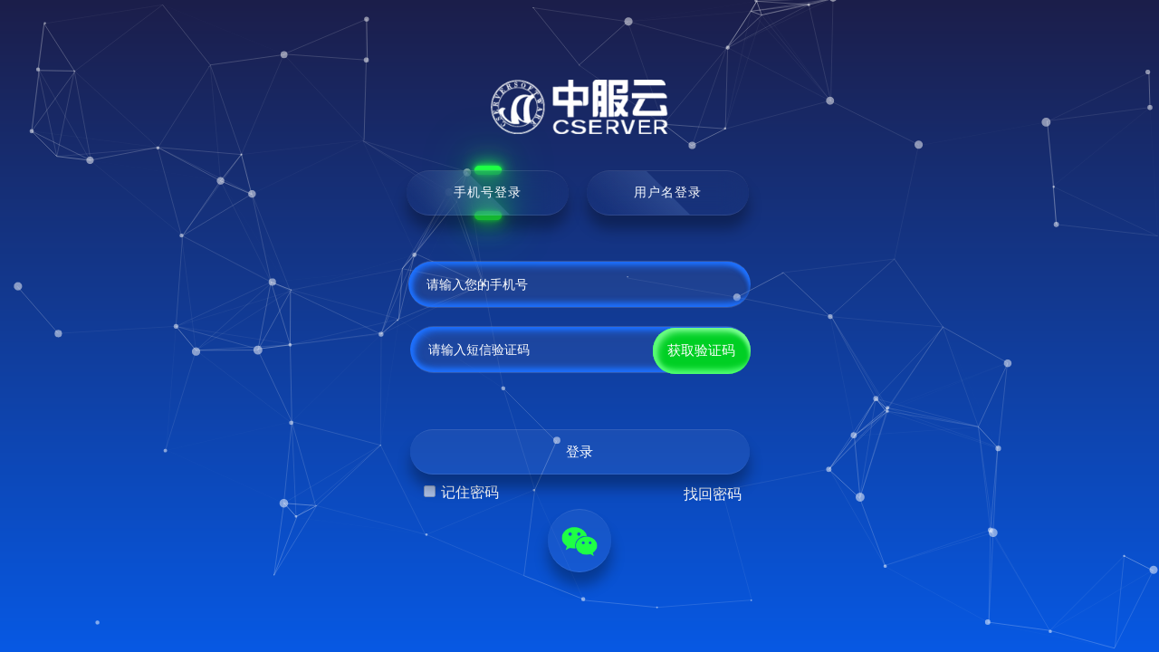

--- FILE ---
content_type: text/html;charset=UTF-8
request_url: http://sso.cserver.com.cn/sso.web/login?service=http%3A%2F%2Fmy.cserver.com.cn%2Fusercenter%2FcreateTemplateSystem.do%3FtemplateId%3D62cf2ef4-e483-4764-a211-72a22cf113ac%26layout%3Dcserver
body_size: 3733
content:
<html>
<head>
    <meta charset="utf-8"><meta charset="UTF-8"><meta http-equiv="X-UA-Compatible" content="IE=edge"/><meta name="viewport" content="width=device-width, initial-scale=1, shrink-to-fit=no"/><title>用户登录</title>
    <link rel="stylesheet" type="text/css" href="captcha/css/verify.css"><link rel="stylesheet" media="screen" href="res/login/css/login.css?v=0607"/><link rel="stylesheet" media="screen" href="res/login/css/style.css"/><link rel="stylesheet" type="text/css" href="layui/css/layui.css" /><style>
        .cs_sms_code img {
            position: absolute;
            right: -5px;
            top: -8px;
            overflow: hidden;
            height: 51px;
            margin: 10px 0px;
            padding: 0 5px;
            border-radius: 100px;
            width: 150px;
        }
        .logo img{height: 60px;}
        .rememberme label input{
            width: 25px;
            box-shadow: none;
            padding: 0px;
            margin: 0px;
            display: initial!important;
        }

        input:-internal-autofill-previewed,input:-internal-autofill-selected {
            -webkit-text-fill-color: #ffffff !important;
            transition: background-color 5000s ease-in-out 0s !important;
        }
    </style>
</head>
<body>
<!--背景--><div id="particles-js" style="display: flex;align-items: center;justify-content: center">
    <canvas class="particles-js-canvas-el" style="width: 100%; height: 100%;" width="472" height="625"></canvas>
</div>

<form method="post" id="fm1" class="layui-form" action="login" htmlEscape="true">

    <div class="logcon">
        <div class="logo">
            <img src="res/login/images/loginlogo.png"/></div>
        <div class="container cl">
            <div class="btn mobile active" onclick="javascript:switchtab('mobile')">
                <a href="javascript:void(0)">手机号登录</a>
            </div>
            <div class="btn password " onclick="javascript:switchtab('password')">
                <a href="javascript:void(0)">用户名登录</a>
            </div>

        </div>

        <div >
            <input type="text"
                   size="60"
                   tabindex="1"
                   name="username"
                   lay-verify="username"
                   lay-vertype="tips"
                   placeholder="请输入您的手机号"
                   value=""
                   autocomplete="on" onkeyup="this.value=this.value.replace(/[, ]/g,'')"></div>
        <div class="CS_Code" >

            <input type="hidden" name="ifmobile" value="true" /><!--默认手机号登录--><input type="text"
                   id="password"
                   name="password"
                   placeholder="请输入短信验证码"
                   lay-verify="password"
                   lay-vertype="tips"
                   size="60"
                   tabindex="2"
                   value=""
                   autocomplete="off"><span id="sendSms" class="send-btn-link">获取验证码</span>
        </div>
        <div class="sms-send-success-tip tips1">
            <span>短信验证码已发送，可能会有延迟，请耐心等待</span>
        </div>
        <div class="sms-send-success-tip tips2"></div>
        <input type="hidden" name="login_pass" value=""/><input type="hidden" name="layout" value="cserver" /><input type="hidden" name="lt" value="" /><input type="hidden" name="execution" value="e1s1"/><input type="hidden" name="_eventId" value="submit"/><input type="hidden" name="geolocation" /><div class="dengl">
            <button type="submit" lay-submit lay-filter="mysubmit" >登录</button>
        </div>

        <div class="rememberme cl" >
            <label style="margin-top: 5px;">
                <input lay-ignore type="checkbox"
                       name="rememberPassword" disabled="disabled"  /><span>记住密码</span>
            </label>

            <a href="http://my.cserver.com.cn/usercenter/forgotPwd?layout=cserver" style="line-height:33px;"> 找回密码</a>

        </div>
        <div class="wx">
            <a href="/sso.web/wxloginpc" >
                <img src="res/login/images/wx.png"></a>
        </div>


    </div>
    <!-- 滑块验证--><div id="captcha" style="margin-top:50px;"></div>
</form>
<!-- JS业务逻辑处理 --><script type="text/javascript" src="js/jquery.min.js"></script>
<script type="text/javascript" src="res/login/js/canvas.js"></script>
<script type="text/javascript" src="res/login/js/loginApp.js"></script>
<script type="text/javascript" src="js/jsencrypt-2.3.1.js"></script>

<script type="text/javascript" src="layui/layui.js"></script>
<!-- 滑块验证--><script src="captcha/js/crypto-js.js"></script>
<script src="captcha/js/ase.js"></script>
<script src="captcha/js/verify.js" ></script>


<script language="JavaScript">
    var formstate=false;

    //输入框聚焦
    layui.use('form', function(){
        var form = layui.form;
        form.verify({
            //账号密码登录+短信登录校验
            username:function(value, item){
                var ifmobile=$("input[name='ifmobile']").val();
                if (value.length==0){
                    if(ifmobile=='true'){
                        return "请输入手机号";
                    }
                    return "请输入手机号/邮箱";
                }
                var re = new RegExp("^1[0-9]{10}$");
                if (ifmobile=='true'&&!re.test(value)){
                    return "手机号格式错误";
                }
            },
            password:function(value, item){
                var ifmobile=$("input[name='ifmobile']").val();
                if (value.length==0){
                    if(ifmobile=='true'){
                        return "请输入短信验证码";
                    }
                    return "请输入密码";
                }
            },
            authcode:function(value, item){
                var ifmobile=$("input[name='ifmobile']").val();
                if (ifmobile=='false'&&value.length==0){
                    return "请输入图片验证码";
                }
            }
        });

        form.on('submit(mysubmit)', function(data){
            if(formstate){
                return ;
            }
            formstate=true;//防止快速重复点击
            var fields = data.field;
            //对密码进行加密，并提交
            var ifmobile=$("input[name='ifmobile']").val();
            $("input[name='login_pass']").val(fields.password);
            if(ifmobile=='false'){//是账号密码登录
                var newpassword=passwordRSA(fields.password);
                $("input[name='login_pass']").val(newpassword);
            }

            return true; //表单提交
        });
    });
    //切换登录方式
    function switchtab(action,obj){
        if (action=='mobile'){
            $(".send-btn-link").show();
            $(".cs_sms_code").hide();
            $("input[name='username']").attr('placeholder',"请输入您的手机号");
            $("input[name='password']").attr('placeholder',"请输入短信验证码");
            $("input[name='password']").attr('type',"text");
            $("input[name='ifmobile']").val("true");//设置手机号登录
            $("input[name='rememberPassword']").prop("checked","");
            $("input[name='rememberPassword']").attr("disabled","disabled");
            $(".btn.mobile").addClass("active");
            $(".btn.password").removeClass("active");
        }
        if (action=='password'){
            $(".send-btn-link").hide();
            $(".cs_sms_code").show();
            $("input[name='username']").attr('placeholder',"请输入手机号/邮箱");
            $("input[name='password']").attr('placeholder',"请输入您的密码");
            $("input[name='password']").attr('type',"password");
            $("input[name='ifmobile']").val("false");//设置非手机号登录
            //账号密码登录时，记住密码可选
            $("input[name='rememberPassword']").removeAttr("disabled");
            $(".btn.password").addClass("active");
            $(".btn.mobile").removeClass("active");
        }
        //$(this).addClass("active");
        $("input[name='password']").val("");//切换时清空密码输入
        $("input[name='login_pass']").val("");//切换时清空密码输入
    }

    var time = 60;
    //倒计时
    function getRandomCode() {
        if (time === 0) {
            time = 60;
            $('.send-btn-link').text("重新发送");
            $(".tips1").hide();
            return;
        } else {
            time--;
            $('.send-btn-link').text(time+"s后重新发送");
        }
        setTimeout(function() {
            getRandomCode();
        },1000);
    }


    $('#captcha').slideVerify({
        baseUrl:'/sso.web',  //服务器请求地址;
        mode:'pop',     //展示模式
        containerId:'sendSms',//pop模式 必填 被点击之后出现行为验证码的元素id
        imgSize : {       //图片的大小对象,有默认值{ width: '310px',height: '155px'},可省略
            width: '400px',
            height: '200px',
        },
        barSize:{          //下方滑块的大小对象,有默认值{ width: '310px',height: '50px'},可省略
            width: '400px',
            height: '40px',
        },
        beforeCheck:function(){//检验参数合法性的函数  mode ="pop"有效
            var username = $("input[name='username']").val();
            if(time!==60){//倒计时未结束不可点击
                return false;
            }
            if (username==''){
                layer.msg("手机号不能为空");
                return ;
            }
            var re = new RegExp("^1[0-9]{10}$");
            if (!re.test(username)){
                layer.msg("手机号格式错误");
                return ;
            }

            return true;
        },
        ready : function() {},  //加载完毕的回调
        success : function(params) { //成功的回调
            console.log(params);
            var username=$("input[name='username']").val();
            $.post("sendSmscheckCode"
                ,{
                    phone:username,
                    captchaVerification:params.captchaVerification
                }
                ,function(result){
                    console.log(result);
                    if(result.success){
                        $(".tips1").show();
                        $(".tips1 span").text("短信验证码已发送，可能会有延后请耐心等待");
                        getRandomCode();//倒计时
                    }else{
                        $(".tips1").show();
                        $(".tips1 span").text(result.msg);
                    }
                });
        },
        error : function() {//失败的回调

        }
    });

</script>

</body>
</html>

--- FILE ---
content_type: text/css;charset=UTF-8
request_url: http://sso.cserver.com.cn/sso.web/res/login/css/login.css?v=0607
body_size: 1493
content:
html,body {
    position: fixed;
    top: 0px;
    left: 0px;
    height: 100%;
    width: 100%;
    background: #141e6e;
    background: radial-gradient(
            at center,#1e71ff,#000e7b
    );
}
.tips1{display: none;}
.sms-send-success-tip{color: #fff;}

.cl {
    zoom: 1;
}

.cl:after {
    content: "";
    display: block;
    clear: both;
    font-size: 0;
    line-height: 0;
    visibility: hidden;
}
button,button:hover,a,a:hover{
    transition: 0.5s all;
    -webkit-transition: 0.5s all;
    -moz-transition: 0.5s all;
    -ms-transition: color 0.5s all;
    -o-transition: 0.5s all;}
.apImgTitle {
    position: fixed;
    width: 42%;
    left: 30%;
    top: 30%;
}

.apTitle {
    font-size: 33px;
    color: #fff;
    margin-bottom: 50px;
    text-align: center;
    padding-bottom: 50px;
}

.logcon {
    position: relative;
    width: 650px;
    margin: 10% auto;
    text-align: center;
}

.logcon input {
    padding: 17px 20px;
    border-radius: 100px;
    border: none;
    margin: 10px;
    width: 378px;
    border-radius: 100px;
    border: 0px;
    box-shadow: -36rem 38rem 7rem #ff0000c4;
    box-shadow: 0px 15px 20px #00459442;
    background: #ffffff24;
    color: #fff;
    box-shadow: inset 0rem -1.3rem 0.4rem -1rem #1e71ff, inset 0.45rem 0rem 0.25rem -0.25rem #1e71ff, inset -0.45rem 0.5rem 0.25rem -0.45em #1e71ff, inset 0.25rem 0.25rem 0.5rem 0rem #1e71ff;
     background: rgba(255, 255, 255, 0.05);
    border-bottom: 1px solid rgba(255, 255, 255, 0.1);
    border-top: 1px solid rgba(255, 255, 255, 0.1);
}
.logcon input::-webkit-input-placeholder {color: #fff;-webkit-color: #fff;-o-color: #fff;}
.logcon button {
    height: 50px;
    /* padding: 0 5px; */
    border-radius: 100px;
    border: 0px;
    background: #1f3252;
    width: 375px;
    font-size: 15px;
    color: #fff;
    box-shadow: 0px 15px 20px #00459442;
    box-shadow: 0 15px 15px rgba(0, 0, 0, 0.3);
    background: rgba(255, 255, 255, 0.05);
    box-shadow: 0 15px 15px rgba(0, 0, 0, 0.3);
    border-bottom: 1px solid rgba(255, 255, 255, 0.1);
    border-top: 1px solid rgba(255, 255, 255, 0.1);
}
.logcon button:hover {
    background: #1e71ff;
    box-shadow: 0 0 5px #3781ff, 0 0 15px #062863, 0 0 30px #2159bb, 0 0 60px #1e71ff;
    box-shadow: 0px 15px 20px #00459442;
    box-shadow: 0 15px 15px rgba(0, 0, 0, 0.2);

    box-shadow: 0 15px 15px rgba(0, 0, 0, 0.3);
    border-bottom: 1px solid rgba(255, 255, 255, 0.3);
    border-top: 1px solid rgba(255, 255, 255, 0.3);
    background: #1e71ff;
    box-shadow: 0 0 5px #1e71ff, 0 0 15px #1e71ff, 0 0 30px #1e71ff, 0 0 60px #1e71ff;

}
.logcon div {/* width: 150px; *//* height: 150px; *//* margin: 0 auto; */}
.logcon button{
}


.logcon button:hover {
    cursor: pointer;
}

canvas {
    display: block;
    vertical-align: bottom;
}

#particles-js {
    width: 100%;
    height: 100%;
    background-size: cover;
    background-position: 50% 50%;
    background-repeat: no-repeat;
    width: 100%;
    height: 100%;
    position: absolute;
    top: 0;
    left: 0;
}

.rememberme {
    margin-top: 20px;
    width: 357px;
    margin: 0 auto;
    font-size: 16px;
    color: #fff;
    display: block;
}
.rememberme label {
    font-size: 16px;
    color: #fff;
    float: left;
}

.rememberme a {
    color: #ffffff;
    text-decoration-line: none;
    float: right;
}

.CS_Code {
    position: relative;
    width: 375px;
    margin: 10px auto;
}
.CS_Code input{
    width: 375px;
    margin: 0 auto;
}
.CS_Code img {
}

.CS_Code span {
    position: absolute;
    right: -1px;
    top: -8px;
    overflow: hidden;
    height: 51px;
    margin: 10px 0px;
    padding: 0 5px;
    border-radius: 100px;
    background: #00cf24;
    width: 108px;
    font-size: 15px;
    color: #fff;
    input-placeholder:#fff;
    line-height: 50px;
    box-shadow: inset 0rem -1.3rem 0.4rem -1rem #52ff74, inset 0.45rem 0rem 0.25rem -0.25rem #52ff71, inset -0.45rem 0.5rem 0.25rem -0.45em #77ff8f, inset 0.25rem 0.25rem 0.5rem 0rem #86ff9b;
}

.logo{display: block;}
.logo img{display: block;width: auto;margin: 0 auto;}

.dengl{
    margin-bottom: 0px;
    padding-top: 8%;
    margin-bottom: 5px;
}


input{color: #fff;}
.wx{width: 70px;height: 70px;margin: 0 auto;border-radius: 100px;padding: 15px;background: #0b50cb;box-shadow: 0px 15px 20px #00459442;box-shadow: 0 15px 15px rgba(0, 0, 0, 0.3);background: rgba(255, 255, 255, 0.05);box-shadow: 0 15px 15px rgba(0, 0, 0, 0.3);border-bottom: 1px solid rgba(255, 255, 255, 0.1);border-top: 1px solid rgba(255, 255, 255, 0.1);}
.wx img{width: 100%;}
.wx:hover{    background: rgba(255, 255, 255, 0.2);
    box-shadow: 0 15px 15px rgba(0, 0, 0, 0.3);
    border-bottom: 1px solid rgba(255, 255, 255, 0.1);
    border-top: 1px solid rgba(255, 255, 255, 0.1);
    background: #1e71ff;
    box-shadow: 0 0 5px #1e71ff, 0 0 15px #1e71ff, 0 0 30px #1e71ff, 0 0 60px #1e71ff;}

--- FILE ---
content_type: text/css;charset=UTF-8
request_url: http://sso.cserver.com.cn/sso.web/res/login/css/style.css
body_size: 995
content:
* {
	margin: 0;
	padding: 0;
	box-sizing: border-box;
	font-family: "Roboto", sans-serif;
}
body {
	position: relative;
	display: flex;
	justify-content: center;
	align-items: center;
	min-height: 100vh;
	background: linear-gradient(to bottom, #1c1e4a, #0759e4); /*fiolet*/
}
.container {
	width: 402px;
	margin: 30px auto;
}
.container .btn {
	position: relative;
	top: 0;
	left: 0;
	width: 179px;
	height: 50px;
	margin: 10px;
	/* display: flex; */
	justify-content: center;
	align-items: center;
	float: left;
	/* padding: 20px 10px; */
}
.container .btn a {
	position: absolute;
	top: 0;
	left: 0;
	width: 100%;
	height: 100%;
	display: flex;
	justify-content: center;
	align-items: center;
	background: rgba(255, 255, 255, 0.01);
	box-shadow: 0 15px 15px rgba(0, 0, 0, 0.3);
	border-bottom: 1px solid rgba(255, 255, 255, 0.1);
	border-top: 1px solid rgba(255, 255, 255, 0.1);
	border-radius: 30px;
	padding: 10px;
	letter-spacing: 1px;
	text-decoration: none;
	overflow: hidden;
	color: #fff;
	font-weight: 400;
	z-index: 1;
	transition: 0.5s;
	backdrop-filter: blur(15px);
}
.container .btn:hover a {
	letter-spacing: 3px;
}
.container .btn a::before {
	content: "";
	position: absolute;
	top: 0;
	left: 0;
	width: 50%;
	height: 100%;
	background: linear-gradient(to left, rgb(155 198 255 / 15%), transparent);
	transform: skewX(45deg) translate(0);
	transition: 0.5s;
	filter: blur(0px);
}
.container .btn:hover a::before {
	transform: skewX(45deg) translate(200px);
}



.container .btn::before {
	content: "";
	position: absolute;
	left: 50%;
	transform: translatex(-50%);
	bottom: -5px;
	/*width: 30px;*/
	height: 10px;
	border-radius: 10px;
	transition: 0.5s;
	transition-delay: 0.5;
}
.container .btn::after {
	content: "";
	position: absolute;
	left: 50%;
	transform: translatex(-50%);
	top: -5px;
	/*width: 30px;*/
	height: 10px;
	border-radius: 10px;
	transition: 0.5s;
	transition-delay: 0.5;
}
.container .btn.active::before,
.container .btn.active::after{
	width: 30px;
}
.container .btn:hover::before /*lightup button*/ {
	bottom: 0;
	height: 50%;
	width: 80%;
	border-radius: 30px;
}
.container .btn:hover::after /*lightup button*/ {
	top: 0;
	height: 50%;
	width: 80%;
	border-radius: 30px;
}
/**手机号登录按钮样式**/
.container .btn:nth-child(1)::before, /*chnage 1*/
.container .btn:nth-child(1)::after {
	background: #1eff45;
	box-shadow: 0 0 5px #1eff45, 0 0 15px #1eff45, 0 0 30px #1eff45,
	0 0 60px #1eff45;
}
/**用户名登录按钮样式**/
.container .btn:nth-child(2)::before, /* 2*/
.container .btn:nth-child(2)::after {
	background: #1e71ff;
	box-shadow: 0 0 5px #1e71ff, 0 0 15px #1e71ff, 0 0 30px #1e71ff,
	0 0 60px #1e71ff;
}


--- FILE ---
content_type: application/javascript;charset=UTF-8
request_url: http://sso.cserver.com.cn/sso.web/js/jsencrypt-2.3.1.js
body_size: 41668
content:
/*! JSEncrypt v2.3.1 | https://npmcdn.com/jsencrypt@2.3.1/LICENSE.txt */
(function (root, factory) {
    if (typeof define === 'function' && define.amd) {
        // AMD
        define(['exports'], factory);
    } else if (typeof exports === 'object' && typeof exports.nodeName !== 'string') {
        // Node, CommonJS-like
        factory(module.exports);
    } else {
        factory(root);
    }
})(this, function (exports) {
    // Copyright (c) 2005  Tom Wu
    // All Rights Reserved.
    // See "LICENSE" for details.

    // Basic JavaScript BN library - subset useful for RSA encryption.

    // Bits per digit
    var dbits;

    // JavaScript engine analysis
    var canary = 0xdeadbeefcafe;
    var j_lm = ((canary & 0xffffff) == 0xefcafe);

    // (public) Constructor
    function BigInteger(a, b, c) {
        if (a != null)
            if ("number" == typeof a) this.fromNumber(a, b, c);
            else if (b == null && "string" != typeof a) this.fromString(a, 256);
        else this.fromString(a, b);
    }

    // return new, unset BigInteger
    function nbi() {
        return new BigInteger(null);
    }

    // am: Compute w_j += (x*this_i), propagate carries,
    // c is initial carry, returns final carry.
    // c < 3*dvalue, x < 2*dvalue, this_i < dvalue
    // We need to select the fastest one that works in this environment.

    // am1: use a single mult and divide to get the high bits,
    // max digit bits should be 26 because
    // max internal value = 2*dvalue^2-2*dvalue (< 2^53)
    function am1(i, x, w, j, c, n) {
        while (--n >= 0) {
            var v = x * this[i++] + w[j] + c;
            c = Math.floor(v / 0x4000000);
            w[j++] = v & 0x3ffffff;
        }
        return c;
    }
    // am2 avoids a big mult-and-extract completely.
    // Max digit bits should be <= 30 because we do bitwise ops
    // on values up to 2*hdvalue^2-hdvalue-1 (< 2^31)
    function am2(i, x, w, j, c, n) {
        var xl = x & 0x7fff,
            xh = x >> 15;
        while (--n >= 0) {
            var l = this[i] & 0x7fff;
            var h = this[i++] >> 15;
            var m = xh * l + h * xl;
            l = xl * l + ((m & 0x7fff) << 15) + w[j] + (c & 0x3fffffff);
            c = (l >>> 30) + (m >>> 15) + xh * h + (c >>> 30);
            w[j++] = l & 0x3fffffff;
        }
        return c;
    }
    // Alternately, set max digit bits to 28 since some
    // browsers slow down when dealing with 32-bit numbers.
    function am3(i, x, w, j, c, n) {
        var xl = x & 0x3fff,
            xh = x >> 14;
        while (--n >= 0) {
            var l = this[i] & 0x3fff;
            var h = this[i++] >> 14;
            var m = xh * l + h * xl;
            l = xl * l + ((m & 0x3fff) << 14) + w[j] + c;
            c = (l >> 28) + (m >> 14) + xh * h;
            w[j++] = l & 0xfffffff;
        }
        return c;
    }
    if (j_lm && (navigator.appName == "Microsoft Internet Explorer")) {
        BigInteger.prototype.am = am2;
        dbits = 30;
    } else if (j_lm && (navigator.appName != "Netscape")) {
        BigInteger.prototype.am = am1;
        dbits = 26;
    } else { // Mozilla/Netscape seems to prefer am3
        BigInteger.prototype.am = am3;
        dbits = 28;
    }

    BigInteger.prototype.DB = dbits;
    BigInteger.prototype.DM = ((1 << dbits) - 1);
    BigInteger.prototype.DV = (1 << dbits);

    var BI_FP = 52;
    BigInteger.prototype.FV = Math.pow(2, BI_FP);
    BigInteger.prototype.F1 = BI_FP - dbits;
    BigInteger.prototype.F2 = 2 * dbits - BI_FP;

    // Digit conversions
    var BI_RM = "0123456789abcdefghijklmnopqrstuvwxyz";
    var BI_RC = new Array();
    var rr, vv;
    rr = "0".charCodeAt(0);
    for (vv = 0; vv <= 9; ++vv) BI_RC[rr++] = vv;
    rr = "a".charCodeAt(0);
    for (vv = 10; vv < 36; ++vv) BI_RC[rr++] = vv;
    rr = "A".charCodeAt(0);
    for (vv = 10; vv < 36; ++vv) BI_RC[rr++] = vv;

    function int2char(n) {
        return BI_RM.charAt(n);
    }

    function intAt(s, i) {
        var c = BI_RC[s.charCodeAt(i)];
        return (c == null) ? -1 : c;
    }

    // (protected) copy this to r
    function bnpCopyTo(r) {
        for (var i = this.t - 1; i >= 0; --i) r[i] = this[i];
        r.t = this.t;
        r.s = this.s;
    }

    // (protected) set from integer value x, -DV <= x < DV
    function bnpFromInt(x) {
        this.t = 1;
        this.s = (x < 0) ? -1 : 0;
        if (x > 0) this[0] = x;
        else if (x < -1) this[0] = x + this.DV;
        else this.t = 0;
    }

    // return bigint initialized to value
    function nbv(i) {
        var r = nbi();
        r.fromInt(i);
        return r;
    }

    // (protected) set from string and radix
    function bnpFromString(s, b) {
        var k;
        if (b == 16) k = 4;
        else if (b == 8) k = 3;
        else if (b == 256) k = 8; // byte array
        else if (b == 2) k = 1;
        else if (b == 32) k = 5;
        else if (b == 4) k = 2;
        else {
            this.fromRadix(s, b);
            return;
        }
        this.t = 0;
        this.s = 0;
        var i = s.length,
            mi = false,
            sh = 0;
        while (--i >= 0) {
            var x = (k == 8) ? s[i] & 0xff : intAt(s, i);
            if (x < 0) {
                if (s.charAt(i) == "-") mi = true;
                continue;
            }
            mi = false;
            if (sh == 0)
                this[this.t++] = x;
            else if (sh + k > this.DB) {
                this[this.t - 1] |= (x & ((1 << (this.DB - sh)) - 1)) << sh;
                this[this.t++] = (x >> (this.DB - sh));
            } else
                this[this.t - 1] |= x << sh;
            sh += k;
            if (sh >= this.DB) sh -= this.DB;
        }
        if (k == 8 && (s[0] & 0x80) != 0) {
            this.s = -1;
            if (sh > 0) this[this.t - 1] |= ((1 << (this.DB - sh)) - 1) << sh;
        }
        this.clamp();
        if (mi) BigInteger.ZERO.subTo(this, this);
    }

    // (protected) clamp off excess high words
    function bnpClamp() {
        var c = this.s & this.DM;
        while (this.t > 0 && this[this.t - 1] == c) --this.t;
    }

    // (public) return string representation in given radix
    function bnToString(b) {
        if (this.s < 0) return "-" + this.negate().toString(b);
        var k;
        if (b == 16) k = 4;
        else if (b == 8) k = 3;
        else if (b == 2) k = 1;
        else if (b == 32) k = 5;
        else if (b == 4) k = 2;
        else return this.toRadix(b);
        var km = (1 << k) - 1,
            d, m = false,
            r = "",
            i = this.t;
        var p = this.DB - (i * this.DB) % k;
        if (i-- > 0) {
            if (p < this.DB && (d = this[i] >> p) > 0) {
                m = true;
                r = int2char(d);
            }
            while (i >= 0) {
                if (p < k) {
                    d = (this[i] & ((1 << p) - 1)) << (k - p);
                    d |= this[--i] >> (p += this.DB - k);
                } else {
                    d = (this[i] >> (p -= k)) & km;
                    if (p <= 0) {
                        p += this.DB;
                        --i;
                    }
                }
                if (d > 0) m = true;
                if (m) r += int2char(d);
            }
        }
        return m ? r : "0";
    }

    // (public) -this
    function bnNegate() {
        var r = nbi();
        BigInteger.ZERO.subTo(this, r);
        return r;
    }

    // (public) |this|
    function bnAbs() {
        return (this.s < 0) ? this.negate() : this;
    }

    // (public) return + if this > a, - if this < a, 0 if equal
    function bnCompareTo(a) {
        var r = this.s - a.s;
        if (r != 0) return r;
        var i = this.t;
        r = i - a.t;
        if (r != 0) return (this.s < 0) ? -r : r;
        while (--i >= 0)
            if ((r = this[i] - a[i]) != 0) return r;
        return 0;
    }

    // returns bit length of the integer x
    function nbits(x) {
        var r = 1,
            t;
        if ((t = x >>> 16) != 0) {
            x = t;
            r += 16;
        }
        if ((t = x >> 8) != 0) {
            x = t;
            r += 8;
        }
        if ((t = x >> 4) != 0) {
            x = t;
            r += 4;
        }
        if ((t = x >> 2) != 0) {
            x = t;
            r += 2;
        }
        if ((t = x >> 1) != 0) {
            x = t;
            r += 1;
        }
        return r;
    }

    // (public) return the number of bits in "this"
    function bnBitLength() {
        if (this.t <= 0) return 0;
        return this.DB * (this.t - 1) + nbits(this[this.t - 1] ^ (this.s & this.DM));
    }

    // (protected) r = this << n*DB
    function bnpDLShiftTo(n, r) {
        var i;
        for (i = this.t - 1; i >= 0; --i) r[i + n] = this[i];
        for (i = n - 1; i >= 0; --i) r[i] = 0;
        r.t = this.t + n;
        r.s = this.s;
    }

    // (protected) r = this >> n*DB
    function bnpDRShiftTo(n, r) {
        for (var i = n; i < this.t; ++i) r[i - n] = this[i];
        r.t = Math.max(this.t - n, 0);
        r.s = this.s;
    }

    // (protected) r = this << n
    function bnpLShiftTo(n, r) {
        var bs = n % this.DB;
        var cbs = this.DB - bs;
        var bm = (1 << cbs) - 1;
        var ds = Math.floor(n / this.DB),
            c = (this.s << bs) & this.DM,
            i;
        for (i = this.t - 1; i >= 0; --i) {
            r[i + ds + 1] = (this[i] >> cbs) | c;
            c = (this[i] & bm) << bs;
        }
        for (i = ds - 1; i >= 0; --i) r[i] = 0;
        r[ds] = c;
        r.t = this.t + ds + 1;
        r.s = this.s;
        r.clamp();
    }

    // (protected) r = this >> n
    function bnpRShiftTo(n, r) {
        r.s = this.s;
        var ds = Math.floor(n / this.DB);
        if (ds >= this.t) {
            r.t = 0;
            return;
        }
        var bs = n % this.DB;
        var cbs = this.DB - bs;
        var bm = (1 << bs) - 1;
        r[0] = this[ds] >> bs;
        for (var i = ds + 1; i < this.t; ++i) {
            r[i - ds - 1] |= (this[i] & bm) << cbs;
            r[i - ds] = this[i] >> bs;
        }
        if (bs > 0) r[this.t - ds - 1] |= (this.s & bm) << cbs;
        r.t = this.t - ds;
        r.clamp();
    }

    // (protected) r = this - a
    function bnpSubTo(a, r) {
        var i = 0,
            c = 0,
            m = Math.min(a.t, this.t);
        while (i < m) {
            c += this[i] - a[i];
            r[i++] = c & this.DM;
            c >>= this.DB;
        }
        if (a.t < this.t) {
            c -= a.s;
            while (i < this.t) {
                c += this[i];
                r[i++] = c & this.DM;
                c >>= this.DB;
            }
            c += this.s;
        } else {
            c += this.s;
            while (i < a.t) {
                c -= a[i];
                r[i++] = c & this.DM;
                c >>= this.DB;
            }
            c -= a.s;
        }
        r.s = (c < 0) ? -1 : 0;
        if (c < -1) r[i++] = this.DV + c;
        else if (c > 0) r[i++] = c;
        r.t = i;
        r.clamp();
    }

    // (protected) r = this * a, r != this,a (HAC 14.12)
    // "this" should be the larger one if appropriate.
    function bnpMultiplyTo(a, r) {
        var x = this.abs(),
            y = a.abs();
        var i = x.t;
        r.t = i + y.t;
        while (--i >= 0) r[i] = 0;
        for (i = 0; i < y.t; ++i) r[i + x.t] = x.am(0, y[i], r, i, 0, x.t);
        r.s = 0;
        r.clamp();
        if (this.s != a.s) BigInteger.ZERO.subTo(r, r);
    }

    // (protected) r = this^2, r != this (HAC 14.16)
    function bnpSquareTo(r) {
        var x = this.abs();
        var i = r.t = 2 * x.t;
        while (--i >= 0) r[i] = 0;
        for (i = 0; i < x.t - 1; ++i) {
            var c = x.am(i, x[i], r, 2 * i, 0, 1);
            if ((r[i + x.t] += x.am(i + 1, 2 * x[i], r, 2 * i + 1, c, x.t - i - 1)) >= x.DV) {
                r[i + x.t] -= x.DV;
                r[i + x.t + 1] = 1;
            }
        }
        if (r.t > 0) r[r.t - 1] += x.am(i, x[i], r, 2 * i, 0, 1);
        r.s = 0;
        r.clamp();
    }

    // (protected) divide this by m, quotient and remainder to q, r (HAC 14.20)
    // r != q, this != m.  q or r may be null.
    function bnpDivRemTo(m, q, r) {
        var pm = m.abs();
        if (pm.t <= 0) return;
        var pt = this.abs();
        if (pt.t < pm.t) {
            if (q != null) q.fromInt(0);
            if (r != null) this.copyTo(r);
            return;
        }
        if (r == null) r = nbi();
        var y = nbi(),
            ts = this.s,
            ms = m.s;
        var nsh = this.DB - nbits(pm[pm.t - 1]); // normalize modulus
        if (nsh > 0) {
            pm.lShiftTo(nsh, y);
            pt.lShiftTo(nsh, r);
        } else {
            pm.copyTo(y);
            pt.copyTo(r);
        }
        var ys = y.t;
        var y0 = y[ys - 1];
        if (y0 == 0) return;
        var yt = y0 * (1 << this.F1) + ((ys > 1) ? y[ys - 2] >> this.F2 : 0);
        var d1 = this.FV / yt,
            d2 = (1 << this.F1) / yt,
            e = 1 << this.F2;
        var i = r.t,
            j = i - ys,
            t = (q == null) ? nbi() : q;
        y.dlShiftTo(j, t);
        if (r.compareTo(t) >= 0) {
            r[r.t++] = 1;
            r.subTo(t, r);
        }
        BigInteger.ONE.dlShiftTo(ys, t);
        t.subTo(y, y); // "negative" y so we can replace sub with am later
        while (y.t < ys) y[y.t++] = 0;
        while (--j >= 0) {
            // Estimate quotient digit
            var qd = (r[--i] == y0) ? this.DM : Math.floor(r[i] * d1 + (r[i - 1] + e) * d2);
            if ((r[i] += y.am(0, qd, r, j, 0, ys)) < qd) { // Try it out
                y.dlShiftTo(j, t);
                r.subTo(t, r);
                while (r[i] < --qd) r.subTo(t, r);
            }
        }
        if (q != null) {
            r.drShiftTo(ys, q);
            if (ts != ms) BigInteger.ZERO.subTo(q, q);
        }
        r.t = ys;
        r.clamp();
        if (nsh > 0) r.rShiftTo(nsh, r); // Denormalize remainder
        if (ts < 0) BigInteger.ZERO.subTo(r, r);
    }

    // (public) this mod a
    function bnMod(a) {
        var r = nbi();
        this.abs().divRemTo(a, null, r);
        if (this.s < 0 && r.compareTo(BigInteger.ZERO) > 0) a.subTo(r, r);
        return r;
    }

    // Modular reduction using "classic" algorithm
    function Classic(m) {
        this.m = m;
    }

    function cConvert(x) {
        if (x.s < 0 || x.compareTo(this.m) >= 0) return x.mod(this.m);
        else return x;
    }

    function cRevert(x) {
        return x;
    }

    function cReduce(x) {
        x.divRemTo(this.m, null, x);
    }

    function cMulTo(x, y, r) {
        x.multiplyTo(y, r);
        this.reduce(r);
    }

    function cSqrTo(x, r) {
        x.squareTo(r);
        this.reduce(r);
    }

    Classic.prototype.convert = cConvert;
    Classic.prototype.revert = cRevert;
    Classic.prototype.reduce = cReduce;
    Classic.prototype.mulTo = cMulTo;
    Classic.prototype.sqrTo = cSqrTo;

    // (protected) return "-1/this % 2^DB"; useful for Mont. reduction
    // justification:
    //         xy == 1 (mod m)
    //         xy =  1+km
    //   xy(2-xy) = (1+km)(1-km)
    // x[y(2-xy)] = 1-k^2m^2
    // x[y(2-xy)] == 1 (mod m^2)
    // if y is 1/x mod m, then y(2-xy) is 1/x mod m^2
    // should reduce x and y(2-xy) by m^2 at each step to keep size bounded.
    // JS multiply "overflows" differently from C/C++, so care is needed here.
    function bnpInvDigit() {
        if (this.t < 1) return 0;
        var x = this[0];
        if ((x & 1) == 0) return 0;
        var y = x & 3; // y == 1/x mod 2^2
        y = (y * (2 - (x & 0xf) * y)) & 0xf; // y == 1/x mod 2^4
        y = (y * (2 - (x & 0xff) * y)) & 0xff; // y == 1/x mod 2^8
        y = (y * (2 - (((x & 0xffff) * y) & 0xffff))) & 0xffff; // y == 1/x mod 2^16
        // last step - calculate inverse mod DV directly;
        // assumes 16 < DB <= 32 and assumes ability to handle 48-bit ints
        y = (y * (2 - x * y % this.DV)) % this.DV; // y == 1/x mod 2^dbits
        // we really want the negative inverse, and -DV < y < DV
        return (y > 0) ? this.DV - y : -y;
    }

    // Montgomery reduction
    function Montgomery(m) {
        this.m = m;
        this.mp = m.invDigit();
        this.mpl = this.mp & 0x7fff;
        this.mph = this.mp >> 15;
        this.um = (1 << (m.DB - 15)) - 1;
        this.mt2 = 2 * m.t;
    }

    // xR mod m
    function montConvert(x) {
        var r = nbi();
        x.abs().dlShiftTo(this.m.t, r);
        r.divRemTo(this.m, null, r);
        if (x.s < 0 && r.compareTo(BigInteger.ZERO) > 0) this.m.subTo(r, r);
        return r;
    }

    // x/R mod m
    function montRevert(x) {
        var r = nbi();
        x.copyTo(r);
        this.reduce(r);
        return r;
    }

    // x = x/R mod m (HAC 14.32)
    function montReduce(x) {
        while (x.t <= this.mt2) // pad x so am has enough room later
            x[x.t++] = 0;
        for (var i = 0; i < this.m.t; ++i) {
            // faster way of calculating u0 = x[i]*mp mod DV
            var j = x[i] & 0x7fff;
            var u0 = (j * this.mpl + (((j * this.mph + (x[i] >> 15) * this.mpl) & this.um) << 15)) & x.DM;
            // use am to combine the multiply-shift-add into one call
            j = i + this.m.t;
            x[j] += this.m.am(0, u0, x, i, 0, this.m.t);
            // propagate carry
            while (x[j] >= x.DV) {
                x[j] -= x.DV;
                x[++j]++;
            }
        }
        x.clamp();
        x.drShiftTo(this.m.t, x);
        if (x.compareTo(this.m) >= 0) x.subTo(this.m, x);
    }

    // r = "x^2/R mod m"; x != r
    function montSqrTo(x, r) {
        x.squareTo(r);
        this.reduce(r);
    }

    // r = "xy/R mod m"; x,y != r
    function montMulTo(x, y, r) {
        x.multiplyTo(y, r);
        this.reduce(r);
    }

    Montgomery.prototype.convert = montConvert;
    Montgomery.prototype.revert = montRevert;
    Montgomery.prototype.reduce = montReduce;
    Montgomery.prototype.mulTo = montMulTo;
    Montgomery.prototype.sqrTo = montSqrTo;

    // (protected) true iff this is even
    function bnpIsEven() {
        return ((this.t > 0) ? (this[0] & 1) : this.s) == 0;
    }

    // (protected) this^e, e < 2^32, doing sqr and mul with "r" (HAC 14.79)
    function bnpExp(e, z) {
        if (e > 0xffffffff || e < 1) return BigInteger.ONE;
        var r = nbi(),
            r2 = nbi(),
            g = z.convert(this),
            i = nbits(e) - 1;
        g.copyTo(r);
        while (--i >= 0) {
            z.sqrTo(r, r2);
            if ((e & (1 << i)) > 0) z.mulTo(r2, g, r);
            else {
                var t = r;
                r = r2;
                r2 = t;
            }
        }
        return z.revert(r);
    }

    // (public) this^e % m, 0 <= e < 2^32
    function bnModPowInt(e, m) {
        var z;
        if (e < 256 || m.isEven()) z = new Classic(m);
        else z = new Montgomery(m);
        return this.exp(e, z);
    }

    // protected
    BigInteger.prototype.copyTo = bnpCopyTo;
    BigInteger.prototype.fromInt = bnpFromInt;
    BigInteger.prototype.fromString = bnpFromString;
    BigInteger.prototype.clamp = bnpClamp;
    BigInteger.prototype.dlShiftTo = bnpDLShiftTo;
    BigInteger.prototype.drShiftTo = bnpDRShiftTo;
    BigInteger.prototype.lShiftTo = bnpLShiftTo;
    BigInteger.prototype.rShiftTo = bnpRShiftTo;
    BigInteger.prototype.subTo = bnpSubTo;
    BigInteger.prototype.multiplyTo = bnpMultiplyTo;
    BigInteger.prototype.squareTo = bnpSquareTo;
    BigInteger.prototype.divRemTo = bnpDivRemTo;
    BigInteger.prototype.invDigit = bnpInvDigit;
    BigInteger.prototype.isEven = bnpIsEven;
    BigInteger.prototype.exp = bnpExp;

    // public
    BigInteger.prototype.toString = bnToString;
    BigInteger.prototype.negate = bnNegate;
    BigInteger.prototype.abs = bnAbs;
    BigInteger.prototype.compareTo = bnCompareTo;
    BigInteger.prototype.bitLength = bnBitLength;
    BigInteger.prototype.mod = bnMod;
    BigInteger.prototype.modPowInt = bnModPowInt;

    // "constants"
    BigInteger.ZERO = nbv(0);
    BigInteger.ONE = nbv(1);

    // Copyright (c) 2005-2009  Tom Wu
    // All Rights Reserved.
    // See "LICENSE" for details.

    // Extended JavaScript BN functions, required for RSA private ops.

    // Version 1.1: new BigInteger("0", 10) returns "proper" zero
    // Version 1.2: square() API, isProbablePrime fix

    // (public)
    function bnClone() {
        var r = nbi();
        this.copyTo(r);
        return r;
    }

    // (public) return value as integer
    function bnIntValue() {
        if (this.s < 0) {
            if (this.t == 1) return this[0] - this.DV;
            else if (this.t == 0) return -1;
        } else if (this.t == 1) return this[0];
        else if (this.t == 0) return 0;
        // assumes 16 < DB < 32
        return ((this[1] & ((1 << (32 - this.DB)) - 1)) << this.DB) | this[0];
    }

    // (public) return value as byte
    function bnByteValue() {
        return (this.t == 0) ? this.s : (this[0] << 24) >> 24;
    }

    // (public) return value as short (assumes DB>=16)
    function bnShortValue() {
        return (this.t == 0) ? this.s : (this[0] << 16) >> 16;
    }

    // (protected) return x s.t. r^x < DV
    function bnpChunkSize(r) {
        return Math.floor(Math.LN2 * this.DB / Math.log(r));
    }

    // (public) 0 if this == 0, 1 if this > 0
    function bnSigNum() {
        if (this.s < 0) return -1;
        else if (this.t <= 0 || (this.t == 1 && this[0] <= 0)) return 0;
        else return 1;
    }

    // (protected) convert to radix string
    function bnpToRadix(b) {
        if (b == null) b = 10;
        if (this.signum() == 0 || b < 2 || b > 36) return "0";
        var cs = this.chunkSize(b);
        var a = Math.pow(b, cs);
        var d = nbv(a),
            y = nbi(),
            z = nbi(),
            r = "";
        this.divRemTo(d, y, z);
        while (y.signum() > 0) {
            r = (a + z.intValue()).toString(b).substr(1) + r;
            y.divRemTo(d, y, z);
        }
        return z.intValue().toString(b) + r;
    }

    // (protected) convert from radix string
    function bnpFromRadix(s, b) {
        this.fromInt(0);
        if (b == null) b = 10;
        var cs = this.chunkSize(b);
        var d = Math.pow(b, cs),
            mi = false,
            j = 0,
            w = 0;
        for (var i = 0; i < s.length; ++i) {
            var x = intAt(s, i);
            if (x < 0) {
                if (s.charAt(i) == "-" && this.signum() == 0) mi = true;
                continue;
            }
            w = b * w + x;
            if (++j >= cs) {
                this.dMultiply(d);
                this.dAddOffset(w, 0);
                j = 0;
                w = 0;
            }
        }
        if (j > 0) {
            this.dMultiply(Math.pow(b, j));
            this.dAddOffset(w, 0);
        }
        if (mi) BigInteger.ZERO.subTo(this, this);
    }

    // (protected) alternate constructor
    function bnpFromNumber(a, b, c) {
        if ("number" == typeof b) {
            // new BigInteger(int,int,RNG)
            if (a < 2) this.fromInt(1);
            else {
                this.fromNumber(a, c);
                if (!this.testBit(a - 1)) // force MSB set
                    this.bitwiseTo(BigInteger.ONE.shiftLeft(a - 1), op_or, this);
                if (this.isEven()) this.dAddOffset(1, 0); // force odd
                while (!this.isProbablePrime(b)) {
                    this.dAddOffset(2, 0);
                    if (this.bitLength() > a) this.subTo(BigInteger.ONE.shiftLeft(a - 1), this);
                }
            }
        } else {
            // new BigInteger(int,RNG)
            var x = new Array(),
                t = a & 7;
            x.length = (a >> 3) + 1;
            b.nextBytes(x);
            if (t > 0) x[0] &= ((1 << t) - 1);
            else x[0] = 0;
            this.fromString(x, 256);
        }
    }

    // (public) convert to bigendian byte array
    function bnToByteArray() {
        var i = this.t,
            r = new Array();
        r[0] = this.s;
        var p = this.DB - (i * this.DB) % 8,
            d, k = 0;
        if (i-- > 0) {
            if (p < this.DB && (d = this[i] >> p) != (this.s & this.DM) >> p)
                r[k++] = d | (this.s << (this.DB - p));
            while (i >= 0) {
                if (p < 8) {
                    d = (this[i] & ((1 << p) - 1)) << (8 - p);
                    d |= this[--i] >> (p += this.DB - 8);
                } else {
                    d = (this[i] >> (p -= 8)) & 0xff;
                    if (p <= 0) {
                        p += this.DB;
                        --i;
                    }
                }
                if ((d & 0x80) != 0) d |= -256;
                if (k == 0 && (this.s & 0x80) != (d & 0x80)) ++k;
                if (k > 0 || d != this.s) r[k++] = d;
            }
        }
        return r;
    }

    function bnEquals(a) {
        return (this.compareTo(a) == 0);
    }

    function bnMin(a) {
        return (this.compareTo(a) < 0) ? this : a;
    }

    function bnMax(a) {
        return (this.compareTo(a) > 0) ? this : a;
    }

    // (protected) r = this op a (bitwise)
    function bnpBitwiseTo(a, op, r) {
        var i, f, m = Math.min(a.t, this.t);
        for (i = 0; i < m; ++i) r[i] = op(this[i], a[i]);
        if (a.t < this.t) {
            f = a.s & this.DM;
            for (i = m; i < this.t; ++i) r[i] = op(this[i], f);
            r.t = this.t;
        } else {
            f = this.s & this.DM;
            for (i = m; i < a.t; ++i) r[i] = op(f, a[i]);
            r.t = a.t;
        }
        r.s = op(this.s, a.s);
        r.clamp();
    }

    // (public) this & a
    function op_and(x, y) {
        return x & y;
    }

    function bnAnd(a) {
        var r = nbi();
        this.bitwiseTo(a, op_and, r);
        return r;
    }

    // (public) this | a
    function op_or(x, y) {
        return x | y;
    }

    function bnOr(a) {
        var r = nbi();
        this.bitwiseTo(a, op_or, r);
        return r;
    }

    // (public) this ^ a
    function op_xor(x, y) {
        return x ^ y;
    }

    function bnXor(a) {
        var r = nbi();
        this.bitwiseTo(a, op_xor, r);
        return r;
    }

    // (public) this & ~a
    function op_andnot(x, y) {
        return x & ~y;
    }

    function bnAndNot(a) {
        var r = nbi();
        this.bitwiseTo(a, op_andnot, r);
        return r;
    }

    // (public) ~this
    function bnNot() {
        var r = nbi();
        for (var i = 0; i < this.t; ++i) r[i] = this.DM & ~this[i];
        r.t = this.t;
        r.s = ~this.s;
        return r;
    }

    // (public) this << n
    function bnShiftLeft(n) {
        var r = nbi();
        if (n < 0) this.rShiftTo(-n, r);
        else this.lShiftTo(n, r);
        return r;
    }

    // (public) this >> n
    function bnShiftRight(n) {
        var r = nbi();
        if (n < 0) this.lShiftTo(-n, r);
        else this.rShiftTo(n, r);
        return r;
    }

    // return index of lowest 1-bit in x, x < 2^31
    function lbit(x) {
        if (x == 0) return -1;
        var r = 0;
        if ((x & 0xffff) == 0) {
            x >>= 16;
            r += 16;
        }
        if ((x & 0xff) == 0) {
            x >>= 8;
            r += 8;
        }
        if ((x & 0xf) == 0) {
            x >>= 4;
            r += 4;
        }
        if ((x & 3) == 0) {
            x >>= 2;
            r += 2;
        }
        if ((x & 1) == 0) ++r;
        return r;
    }

    // (public) returns index of lowest 1-bit (or -1 if none)
    function bnGetLowestSetBit() {
        for (var i = 0; i < this.t; ++i)
            if (this[i] != 0) return i * this.DB + lbit(this[i]);
        if (this.s < 0) return this.t * this.DB;
        return -1;
    }

    // return number of 1 bits in x
    function cbit(x) {
        var r = 0;
        while (x != 0) {
            x &= x - 1;
            ++r;
        }
        return r;
    }

    // (public) return number of set bits
    function bnBitCount() {
        var r = 0,
            x = this.s & this.DM;
        for (var i = 0; i < this.t; ++i) r += cbit(this[i] ^ x);
        return r;
    }

    // (public) true iff nth bit is set
    function bnTestBit(n) {
        var j = Math.floor(n / this.DB);
        if (j >= this.t) return (this.s != 0);
        return ((this[j] & (1 << (n % this.DB))) != 0);
    }

    // (protected) this op (1<<n)
    function bnpChangeBit(n, op) {
        var r = BigInteger.ONE.shiftLeft(n);
        this.bitwiseTo(r, op, r);
        return r;
    }

    // (public) this | (1<<n)
    function bnSetBit(n) {
        return this.changeBit(n, op_or);
    }

    // (public) this & ~(1<<n)
    function bnClearBit(n) {
        return this.changeBit(n, op_andnot);
    }

    // (public) this ^ (1<<n)
    function bnFlipBit(n) {
        return this.changeBit(n, op_xor);
    }

    // (protected) r = this + a
    function bnpAddTo(a, r) {
        var i = 0,
            c = 0,
            m = Math.min(a.t, this.t);
        while (i < m) {
            c += this[i] + a[i];
            r[i++] = c & this.DM;
            c >>= this.DB;
        }
        if (a.t < this.t) {
            c += a.s;
            while (i < this.t) {
                c += this[i];
                r[i++] = c & this.DM;
                c >>= this.DB;
            }
            c += this.s;
        } else {
            c += this.s;
            while (i < a.t) {
                c += a[i];
                r[i++] = c & this.DM;
                c >>= this.DB;
            }
            c += a.s;
        }
        r.s = (c < 0) ? -1 : 0;
        if (c > 0) r[i++] = c;
        else if (c < -1) r[i++] = this.DV + c;
        r.t = i;
        r.clamp();
    }

    // (public) this + a
    function bnAdd(a) {
        var r = nbi();
        this.addTo(a, r);
        return r;
    }

    // (public) this - a
    function bnSubtract(a) {
        var r = nbi();
        this.subTo(a, r);
        return r;
    }

    // (public) this * a
    function bnMultiply(a) {
        var r = nbi();
        this.multiplyTo(a, r);
        return r;
    }

    // (public) this^2
    function bnSquare() {
        var r = nbi();
        this.squareTo(r);
        return r;
    }

    // (public) this / a
    function bnDivide(a) {
        var r = nbi();
        this.divRemTo(a, r, null);
        return r;
    }

    // (public) this % a
    function bnRemainder(a) {
        var r = nbi();
        this.divRemTo(a, null, r);
        return r;
    }

    // (public) [this/a,this%a]
    function bnDivideAndRemainder(a) {
        var q = nbi(),
            r = nbi();
        this.divRemTo(a, q, r);
        return new Array(q, r);
    }

    // (protected) this *= n, this >= 0, 1 < n < DV
    function bnpDMultiply(n) {
        this[this.t] = this.am(0, n - 1, this, 0, 0, this.t);
        ++this.t;
        this.clamp();
    }

    // (protected) this += n << w words, this >= 0
    function bnpDAddOffset(n, w) {
        if (n == 0) return;
        while (this.t <= w) this[this.t++] = 0;
        this[w] += n;
        while (this[w] >= this.DV) {
            this[w] -= this.DV;
            if (++w >= this.t) this[this.t++] = 0;
            ++this[w];
        }
    }

    // A "null" reducer
    function NullExp() {}

    function nNop(x) {
        return x;
    }

    function nMulTo(x, y, r) {
        x.multiplyTo(y, r);
    }

    function nSqrTo(x, r) {
        x.squareTo(r);
    }

    NullExp.prototype.convert = nNop;
    NullExp.prototype.revert = nNop;
    NullExp.prototype.mulTo = nMulTo;
    NullExp.prototype.sqrTo = nSqrTo;

    // (public) this^e
    function bnPow(e) {
        return this.exp(e, new NullExp());
    }

    // (protected) r = lower n words of "this * a", a.t <= n
    // "this" should be the larger one if appropriate.
    function bnpMultiplyLowerTo(a, n, r) {
        var i = Math.min(this.t + a.t, n);
        r.s = 0; // assumes a,this >= 0
        r.t = i;
        while (i > 0) r[--i] = 0;
        var j;
        for (j = r.t - this.t; i < j; ++i) r[i + this.t] = this.am(0, a[i], r, i, 0, this.t);
        for (j = Math.min(a.t, n); i < j; ++i) this.am(0, a[i], r, i, 0, n - i);
        r.clamp();
    }

    // (protected) r = "this * a" without lower n words, n > 0
    // "this" should be the larger one if appropriate.
    function bnpMultiplyUpperTo(a, n, r) {
        --n;
        var i = r.t = this.t + a.t - n;
        r.s = 0; // assumes a,this >= 0
        while (--i >= 0) r[i] = 0;
        for (i = Math.max(n - this.t, 0); i < a.t; ++i)
            r[this.t + i - n] = this.am(n - i, a[i], r, 0, 0, this.t + i - n);
        r.clamp();
        r.drShiftTo(1, r);
    }

    // Barrett modular reduction
    function Barrett(m) {
        // setup Barrett
        this.r2 = nbi();
        this.q3 = nbi();
        BigInteger.ONE.dlShiftTo(2 * m.t, this.r2);
        this.mu = this.r2.divide(m);
        this.m = m;
    }

    function barrettConvert(x) {
        if (x.s < 0 || x.t > 2 * this.m.t) return x.mod(this.m);
        else if (x.compareTo(this.m) < 0) return x;
        else {
            var r = nbi();
            x.copyTo(r);
            this.reduce(r);
            return r;
        }
    }

    function barrettRevert(x) {
        return x;
    }

    // x = x mod m (HAC 14.42)
    function barrettReduce(x) {
        x.drShiftTo(this.m.t - 1, this.r2);
        if (x.t > this.m.t + 1) {
            x.t = this.m.t + 1;
            x.clamp();
        }
        this.mu.multiplyUpperTo(this.r2, this.m.t + 1, this.q3);
        this.m.multiplyLowerTo(this.q3, this.m.t + 1, this.r2);
        while (x.compareTo(this.r2) < 0) x.dAddOffset(1, this.m.t + 1);
        x.subTo(this.r2, x);
        while (x.compareTo(this.m) >= 0) x.subTo(this.m, x);
    }

    // r = x^2 mod m; x != r
    function barrettSqrTo(x, r) {
        x.squareTo(r);
        this.reduce(r);
    }

    // r = x*y mod m; x,y != r
    function barrettMulTo(x, y, r) {
        x.multiplyTo(y, r);
        this.reduce(r);
    }

    Barrett.prototype.convert = barrettConvert;
    Barrett.prototype.revert = barrettRevert;
    Barrett.prototype.reduce = barrettReduce;
    Barrett.prototype.mulTo = barrettMulTo;
    Barrett.prototype.sqrTo = barrettSqrTo;

    // (public) this^e % m (HAC 14.85)
    function bnModPow(e, m) {
        var i = e.bitLength(),
            k, r = nbv(1),
            z;
        if (i <= 0) return r;
        else if (i < 18) k = 1;
        else if (i < 48) k = 3;
        else if (i < 144) k = 4;
        else if (i < 768) k = 5;
        else k = 6;
        if (i < 8)
            z = new Classic(m);
        else if (m.isEven())
            z = new Barrett(m);
        else
            z = new Montgomery(m);

        // precomputation
        var g = new Array(),
            n = 3,
            k1 = k - 1,
            km = (1 << k) - 1;
        g[1] = z.convert(this);
        if (k > 1) {
            var g2 = nbi();
            z.sqrTo(g[1], g2);
            while (n <= km) {
                g[n] = nbi();
                z.mulTo(g2, g[n - 2], g[n]);
                n += 2;
            }
        }

        var j = e.t - 1,
            w, is1 = true,
            r2 = nbi(),
            t;
        i = nbits(e[j]) - 1;
        while (j >= 0) {
            if (i >= k1) w = (e[j] >> (i - k1)) & km;
            else {
                w = (e[j] & ((1 << (i + 1)) - 1)) << (k1 - i);
                if (j > 0) w |= e[j - 1] >> (this.DB + i - k1);
            }

            n = k;
            while ((w & 1) == 0) {
                w >>= 1;
                --n;
            }
            if ((i -= n) < 0) {
                i += this.DB;
                --j;
            }
            if (is1) { // ret == 1, don't bother squaring or multiplying it
                g[w].copyTo(r);
                is1 = false;
            } else {
                while (n > 1) {
                    z.sqrTo(r, r2);
                    z.sqrTo(r2, r);
                    n -= 2;
                }
                if (n > 0) z.sqrTo(r, r2);
                else {
                    t = r;
                    r = r2;
                    r2 = t;
                }
                z.mulTo(r2, g[w], r);
            }

            while (j >= 0 && (e[j] & (1 << i)) == 0) {
                z.sqrTo(r, r2);
                t = r;
                r = r2;
                r2 = t;
                if (--i < 0) {
                    i = this.DB - 1;
                    --j;
                }
            }
        }
        return z.revert(r);
    }

    // (public) gcd(this,a) (HAC 14.54)
    function bnGCD(a) {
        var x = (this.s < 0) ? this.negate() : this.clone();
        var y = (a.s < 0) ? a.negate() : a.clone();
        if (x.compareTo(y) < 0) {
            var t = x;
            x = y;
            y = t;
        }
        var i = x.getLowestSetBit(),
            g = y.getLowestSetBit();
        if (g < 0) return x;
        if (i < g) g = i;
        if (g > 0) {
            x.rShiftTo(g, x);
            y.rShiftTo(g, y);
        }
        while (x.signum() > 0) {
            if ((i = x.getLowestSetBit()) > 0) x.rShiftTo(i, x);
            if ((i = y.getLowestSetBit()) > 0) y.rShiftTo(i, y);
            if (x.compareTo(y) >= 0) {
                x.subTo(y, x);
                x.rShiftTo(1, x);
            } else {
                y.subTo(x, y);
                y.rShiftTo(1, y);
            }
        }
        if (g > 0) y.lShiftTo(g, y);
        return y;
    }

    // (protected) this % n, n < 2^26
    function bnpModInt(n) {
        if (n <= 0) return 0;
        var d = this.DV % n,
            r = (this.s < 0) ? n - 1 : 0;
        if (this.t > 0)
            if (d == 0) r = this[0] % n;
            else
                for (var i = this.t - 1; i >= 0; --i) r = (d * r + this[i]) % n;
        return r;
    }

    // (public) 1/this % m (HAC 14.61)
    function bnModInverse(m) {
        var ac = m.isEven();
        if ((this.isEven() && ac) || m.signum() == 0) return BigInteger.ZERO;
        var u = m.clone(),
            v = this.clone();
        var a = nbv(1),
            b = nbv(0),
            c = nbv(0),
            d = nbv(1);
        while (u.signum() != 0) {
            while (u.isEven()) {
                u.rShiftTo(1, u);
                if (ac) {
                    if (!a.isEven() || !b.isEven()) {
                        a.addTo(this, a);
                        b.subTo(m, b);
                    }
                    a.rShiftTo(1, a);
                } else if (!b.isEven()) b.subTo(m, b);
                b.rShiftTo(1, b);
            }
            while (v.isEven()) {
                v.rShiftTo(1, v);
                if (ac) {
                    if (!c.isEven() || !d.isEven()) {
                        c.addTo(this, c);
                        d.subTo(m, d);
                    }
                    c.rShiftTo(1, c);
                } else if (!d.isEven()) d.subTo(m, d);
                d.rShiftTo(1, d);
            }
            if (u.compareTo(v) >= 0) {
                u.subTo(v, u);
                if (ac) a.subTo(c, a);
                b.subTo(d, b);
            } else {
                v.subTo(u, v);
                if (ac) c.subTo(a, c);
                d.subTo(b, d);
            }
        }
        if (v.compareTo(BigInteger.ONE) != 0) return BigInteger.ZERO;
        if (d.compareTo(m) >= 0) return d.subtract(m);
        if (d.signum() < 0) d.addTo(m, d);
        else return d;
        if (d.signum() < 0) return d.add(m);
        else return d;
    }

    var lowprimes = [2, 3, 5, 7, 11, 13, 17, 19, 23, 29, 31, 37, 41, 43, 47, 53, 59, 61, 67, 71, 73, 79, 83, 89, 97,
        101, 103, 107, 109, 113, 127, 131, 137, 139, 149, 151, 157, 163, 167, 173, 179, 181, 191, 193, 197, 199,
        211, 223, 227, 229, 233, 239, 241, 251, 257, 263, 269, 271, 277, 281, 283, 293, 307, 311, 313, 317, 331,
        337, 347, 349, 353, 359, 367, 373, 379, 383, 389, 397, 401, 409, 419, 421, 431, 433, 439, 443, 449, 457,
        461, 463, 467, 479, 487, 491, 499, 503, 509, 521, 523, 541, 547, 557, 563, 569, 571, 577, 587, 593, 599,
        601, 607, 613, 617, 619, 631, 641, 643, 647, 653, 659, 661, 673, 677, 683, 691, 701, 709, 719, 727, 733,
        739, 743, 751, 757, 761, 769, 773, 787, 797, 809, 811, 821, 823, 827, 829, 839, 853, 857, 859, 863, 877,
        881, 883, 887, 907, 911, 919, 929, 937, 941, 947, 953, 967, 971, 977, 983, 991, 997];
    var lplim = (1 << 26) / lowprimes[lowprimes.length - 1];

    // (public) test primality with certainty >= 1-.5^t
    function bnIsProbablePrime(t) {
        var i, x = this.abs();
        if (x.t == 1 && x[0] <= lowprimes[lowprimes.length - 1]) {
            for (i = 0; i < lowprimes.length; ++i)
                if (x[0] == lowprimes[i]) return true;
            return false;
        }
        if (x.isEven()) return false;
        i = 1;
        while (i < lowprimes.length) {
            var m = lowprimes[i],
                j = i + 1;
            while (j < lowprimes.length && m < lplim) m *= lowprimes[j++];
            m = x.modInt(m);
            while (i < j)
                if (m % lowprimes[i++] == 0) return false;
        }
        return x.millerRabin(t);
    }

    // (protected) true if probably prime (HAC 4.24, Miller-Rabin)
    function bnpMillerRabin(t) {
        var n1 = this.subtract(BigInteger.ONE);
        var k = n1.getLowestSetBit();
        if (k <= 0) return false;
        var r = n1.shiftRight(k);
        t = (t + 1) >> 1;
        if (t > lowprimes.length) t = lowprimes.length;
        var a = nbi();
        for (var i = 0; i < t; ++i) {
            //Pick bases at random, instead of starting at 2
            a.fromInt(lowprimes[Math.floor(Math.random() * lowprimes.length)]);
            var y = a.modPow(r, this);
            if (y.compareTo(BigInteger.ONE) != 0 && y.compareTo(n1) != 0) {
                var j = 1;
                while (j++ < k && y.compareTo(n1) != 0) {
                    y = y.modPowInt(2, this);
                    if (y.compareTo(BigInteger.ONE) == 0) return false;
                }
                if (y.compareTo(n1) != 0) return false;
            }
        }
        return true;
    }

    // protected
    BigInteger.prototype.chunkSize = bnpChunkSize;
    BigInteger.prototype.toRadix = bnpToRadix;
    BigInteger.prototype.fromRadix = bnpFromRadix;
    BigInteger.prototype.fromNumber = bnpFromNumber;
    BigInteger.prototype.bitwiseTo = bnpBitwiseTo;
    BigInteger.prototype.changeBit = bnpChangeBit;
    BigInteger.prototype.addTo = bnpAddTo;
    BigInteger.prototype.dMultiply = bnpDMultiply;
    BigInteger.prototype.dAddOffset = bnpDAddOffset;
    BigInteger.prototype.multiplyLowerTo = bnpMultiplyLowerTo;
    BigInteger.prototype.multiplyUpperTo = bnpMultiplyUpperTo;
    BigInteger.prototype.modInt = bnpModInt;
    BigInteger.prototype.millerRabin = bnpMillerRabin;

    // public
    BigInteger.prototype.clone = bnClone;
    BigInteger.prototype.intValue = bnIntValue;
    BigInteger.prototype.byteValue = bnByteValue;
    BigInteger.prototype.shortValue = bnShortValue;
    BigInteger.prototype.signum = bnSigNum;
    BigInteger.prototype.toByteArray = bnToByteArray;
    BigInteger.prototype.equals = bnEquals;
    BigInteger.prototype.min = bnMin;
    BigInteger.prototype.max = bnMax;
    BigInteger.prototype.and = bnAnd;
    BigInteger.prototype.or = bnOr;
    BigInteger.prototype.xor = bnXor;
    BigInteger.prototype.andNot = bnAndNot;
    BigInteger.prototype.not = bnNot;
    BigInteger.prototype.shiftLeft = bnShiftLeft;
    BigInteger.prototype.shiftRight = bnShiftRight;
    BigInteger.prototype.getLowestSetBit = bnGetLowestSetBit;
    BigInteger.prototype.bitCount = bnBitCount;
    BigInteger.prototype.testBit = bnTestBit;
    BigInteger.prototype.setBit = bnSetBit;
    BigInteger.prototype.clearBit = bnClearBit;
    BigInteger.prototype.flipBit = bnFlipBit;
    BigInteger.prototype.add = bnAdd;
    BigInteger.prototype.subtract = bnSubtract;
    BigInteger.prototype.multiply = bnMultiply;
    BigInteger.prototype.divide = bnDivide;
    BigInteger.prototype.remainder = bnRemainder;
    BigInteger.prototype.divideAndRemainder = bnDivideAndRemainder;
    BigInteger.prototype.modPow = bnModPow;
    BigInteger.prototype.modInverse = bnModInverse;
    BigInteger.prototype.pow = bnPow;
    BigInteger.prototype.gcd = bnGCD;
    BigInteger.prototype.isProbablePrime = bnIsProbablePrime;

    // JSBN-specific extension
    BigInteger.prototype.square = bnSquare;

    // BigInteger interfaces not implemented in jsbn:

    // BigInteger(int signum, byte[] magnitude)
    // double doubleValue()
    // float floatValue()
    // int hashCode()
    // long longValue()
    // static BigInteger valueOf(long val)

    // prng4.js - uses Arcfour as a PRNG

    function Arcfour() {
        this.i = 0;
        this.j = 0;
        this.S = new Array();
    }

    // Initialize arcfour context from key, an array of ints, each from [0..255]
    function ARC4init(key) {
        var i, j, t;
        for (i = 0; i < 256; ++i)
            this.S[i] = i;
        j = 0;
        for (i = 0; i < 256; ++i) {
            j = (j + this.S[i] + key[i % key.length]) & 255;
            t = this.S[i];
            this.S[i] = this.S[j];
            this.S[j] = t;
        }
        this.i = 0;
        this.j = 0;
    }

    function ARC4next() {
        var t;
        this.i = (this.i + 1) & 255;
        this.j = (this.j + this.S[this.i]) & 255;
        t = this.S[this.i];
        this.S[this.i] = this.S[this.j];
        this.S[this.j] = t;
        return this.S[(t + this.S[this.i]) & 255];
    }

    Arcfour.prototype.init = ARC4init;
    Arcfour.prototype.next = ARC4next;

    // Plug in your RNG constructor here
    function prng_newstate() {
        return new Arcfour();
    }

    // Pool size must be a multiple of 4 and greater than 32.
    // An array of bytes the size of the pool will be passed to init()
    var rng_psize = 256;

    // Random number generator - requires a PRNG backend, e.g. prng4.js
    var rng_state;
    var rng_pool;
    var rng_pptr;

    // Initialize the pool with junk if needed.
    if (rng_pool == null) {
        rng_pool = new Array();
        rng_pptr = 0;
        var t;
        if (window.crypto && window.crypto.getRandomValues) {
            // Extract entropy (2048 bits) from RNG if available
            var z = new Uint32Array(256);
            window.crypto.getRandomValues(z);
            for (t = 0; t < z.length; ++t)
                rng_pool[rng_pptr++] = z[t] & 255;
        }

        // Use mouse events for entropy, if we do not have enough entropy by the time
        // we need it, entropy will be generated by Math.random.
        var onMouseMoveListener = function (ev) {
            this.count = this.count || 0;
            if (this.count >= 256 || rng_pptr >= rng_psize) {
                if (window.removeEventListener)
                    window.removeEventListener("mousemove", onMouseMoveListener, false);
                else if (window.detachEvent)
                    window.detachEvent("onmousemove", onMouseMoveListener);
                return;
            }
            try {
                var mouseCoordinates = ev.x + ev.y;
                rng_pool[rng_pptr++] = mouseCoordinates & 255;
                this.count += 1;
            } catch (e) {
                // Sometimes Firefox will deny permission to access event properties for some reason. Ignore.
            }
        };
        if (window.addEventListener)
            window.addEventListener("mousemove", onMouseMoveListener, false);
        else if (window.attachEvent)
            window.attachEvent("onmousemove", onMouseMoveListener);

    }

    function rng_get_byte() {
        if (rng_state == null) {
            rng_state = prng_newstate();
            // At this point, we may not have collected enough entropy.  If not, fall back to Math.random
            while (rng_pptr < rng_psize) {
                var random = Math.floor(65536 * Math.random());
                rng_pool[rng_pptr++] = random & 255;
            }
            rng_state.init(rng_pool);
            for (rng_pptr = 0; rng_pptr < rng_pool.length; ++rng_pptr)
                rng_pool[rng_pptr] = 0;
            rng_pptr = 0;
        }
        // TODO: allow reseeding after first request
        return rng_state.next();
    }

    function rng_get_bytes(ba) {
        var i;
        for (i = 0; i < ba.length; ++i) ba[i] = rng_get_byte();
    }

    function SecureRandom() {}

    SecureRandom.prototype.nextBytes = rng_get_bytes;

    // Depends on jsbn.js and rng.js

    // Version 1.1: support utf-8 encoding in pkcs1pad2

    // convert a (hex) string to a bignum object
    function parseBigInt(str, r) {
        return new BigInteger(str, r);
    }

    function linebrk(s, n) {
        var ret = "";
        var i = 0;
        while (i + n < s.length) {
            ret += s.substring(i, i + n) + "\n";
            i += n;
        }
        return ret + s.substring(i, s.length);
    }

    function byte2Hex(b) {
        if (b < 0x10)
            return "0" + b.toString(16);
        else
            return b.toString(16);
    }

    // PKCS#1 (type 2, random) pad input string s to n bytes, and return a bigint
    function pkcs1pad2(s, n) {
        if (n < s.length + 11) { // TODO: fix for utf-8
            console.error("Message too long for RSA");
            return null;
        }
        var ba = new Array();
        var i = s.length - 1;
        while (i >= 0 && n > 0) {
            var c = s.charCodeAt(i--);
            if (c < 128) { // encode using utf-8
                ba[--n] = c;
            } else if ((c > 127) && (c < 2048)) {
                ba[--n] = (c & 63) | 128;
                ba[--n] = (c >> 6) | 192;
            } else {
                ba[--n] = (c & 63) | 128;
                ba[--n] = ((c >> 6) & 63) | 128;
                ba[--n] = (c >> 12) | 224;
            }
        }
        ba[--n] = 0;
        var rng = new SecureRandom();
        var x = new Array();
        while (n > 2) { // random non-zero pad
            x[0] = 0;
            while (x[0] == 0) rng.nextBytes(x);
            ba[--n] = x[0];
        }
        ba[--n] = 2;
        ba[--n] = 0;
        return new BigInteger(ba);
    }

    // "empty" RSA key constructor
    function RSAKey() {
        this.n = null;
        this.e = 0;
        this.d = null;
        this.p = null;
        this.q = null;
        this.dmp1 = null;
        this.dmq1 = null;
        this.coeff = null;
    }

    // Set the public key fields N and e from hex strings
    function RSASetPublic(N, E) {
        if (N != null && E != null && N.length > 0 && E.length > 0) {
            this.n = parseBigInt(N, 16);
            this.e = parseInt(E, 16);
        } else
            console.error("Invalid RSA public key");
    }

    // Perform raw public operation on "x": return x^e (mod n)
    function RSADoPublic(x) {
        return x.modPowInt(this.e, this.n);
    }

    // Return the PKCS#1 RSA encryption of "text" as an even-length hex string
    function RSAEncrypt(text) {
        var m = pkcs1pad2(text, (this.n.bitLength() + 7) >> 3);
        if (m == null) return null;
        var c = this.doPublic(m);
        if (c == null) return null;
        var h = c.toString(16);
        if ((h.length & 1) == 0) return h;
        else return "0" + h;
    }

    // Return the PKCS#1 RSA encryption of "text" as a Base64-encoded string
    //function RSAEncryptB64(text) {
    //  var h = this.encrypt(text);
    //  if(h) return hex2b64(h); else return null;
    //}

    // protected
    RSAKey.prototype.doPublic = RSADoPublic;

    // public
    RSAKey.prototype.setPublic = RSASetPublic;
    RSAKey.prototype.encrypt = RSAEncrypt;
    //RSAKey.prototype.encrypt_b64 = RSAEncryptB64;

    // Depends on rsa.js and jsbn2.js

    // Version 1.1: support utf-8 decoding in pkcs1unpad2

    // Undo PKCS#1 (type 2, random) padding and, if valid, return the plaintext
    function pkcs1unpad2(d, n) {
        var b = d.toByteArray();
        var i = 0;
        while (i < b.length && b[i] == 0) ++i;
        if (b.length - i != n - 1 || b[i] != 2)
            return null;
        ++i;
        while (b[i] != 0)
            if (++i >= b.length) return null;
        var ret = "";
        while (++i < b.length) {
            var c = b[i] & 255;
            if (c < 128) { // utf-8 decode
                ret += String.fromCharCode(c);
            } else if ((c > 191) && (c < 224)) {
                ret += String.fromCharCode(((c & 31) << 6) | (b[i + 1] & 63));
                ++i;
            } else {
                ret += String.fromCharCode(((c & 15) << 12) | ((b[i + 1] & 63) << 6) | (b[i + 2] & 63));
                i += 2;
            }
        }
        return ret;
    }

    // Set the private key fields N, e, and d from hex strings
    function RSASetPrivate(N, E, D) {
        if (N != null && E != null && N.length > 0 && E.length > 0) {
            this.n = parseBigInt(N, 16);
            this.e = parseInt(E, 16);
            this.d = parseBigInt(D, 16);
        } else
            console.error("Invalid RSA private key");
    }

    // Set the private key fields N, e, d and CRT params from hex strings
    function RSASetPrivateEx(N, E, D, P, Q, DP, DQ, C) {
        if (N != null && E != null && N.length > 0 && E.length > 0) {
            this.n = parseBigInt(N, 16);
            this.e = parseInt(E, 16);
            this.d = parseBigInt(D, 16);
            this.p = parseBigInt(P, 16);
            this.q = parseBigInt(Q, 16);
            this.dmp1 = parseBigInt(DP, 16);
            this.dmq1 = parseBigInt(DQ, 16);
            this.coeff = parseBigInt(C, 16);
        } else
            console.error("Invalid RSA private key");
    }

    // Generate a new random private key B bits long, using public expt E
    function RSAGenerate(B, E) {
        var rng = new SecureRandom();
        var qs = B >> 1;
        this.e = parseInt(E, 16);
        var ee = new BigInteger(E, 16);
        for (;;) {
            for (;;) {
                this.p = new BigInteger(B - qs, 1, rng);
                if (this.p.subtract(BigInteger.ONE).gcd(ee).compareTo(BigInteger.ONE) == 0 && this.p.isProbablePrime(
                        10)) break;
            }
            for (;;) {
                this.q = new BigInteger(qs, 1, rng);
                if (this.q.subtract(BigInteger.ONE).gcd(ee).compareTo(BigInteger.ONE) == 0 && this.q.isProbablePrime(
                        10)) break;
            }
            if (this.p.compareTo(this.q) <= 0) {
                var t = this.p;
                this.p = this.q;
                this.q = t;
            }
            var p1 = this.p.subtract(BigInteger.ONE);
            var q1 = this.q.subtract(BigInteger.ONE);
            var phi = p1.multiply(q1);
            if (phi.gcd(ee).compareTo(BigInteger.ONE) == 0) {
                this.n = this.p.multiply(this.q);
                this.d = ee.modInverse(phi);
                this.dmp1 = this.d.mod(p1);
                this.dmq1 = this.d.mod(q1);
                this.coeff = this.q.modInverse(this.p);
                break;
            }
        }
    }

    // Perform raw private operation on "x": return x^d (mod n)
    function RSADoPrivate(x) {
        if (this.p == null || this.q == null)
            return x.modPow(this.d, this.n);

        // TODO: re-calculate any missing CRT params
        var xp = x.mod(this.p).modPow(this.dmp1, this.p);
        var xq = x.mod(this.q).modPow(this.dmq1, this.q);

        while (xp.compareTo(xq) < 0)
            xp = xp.add(this.p);
        return xp.subtract(xq).multiply(this.coeff).mod(this.p).multiply(this.q).add(xq);
    }

    // Return the PKCS#1 RSA decryption of "ctext".
    // "ctext" is an even-length hex string and the output is a plain string.
    function RSADecrypt(ctext) {
        var c = parseBigInt(ctext, 16);
        var m = this.doPrivate(c);
        if (m == null) return null;
        return pkcs1unpad2(m, (this.n.bitLength() + 7) >> 3);
    }

    // Return the PKCS#1 RSA decryption of "ctext".
    // "ctext" is a Base64-encoded string and the output is a plain string.
    //function RSAB64Decrypt(ctext) {
    //  var h = b64tohex(ctext);
    //  if(h) return this.decrypt(h); else return null;
    //}

    // protected
    RSAKey.prototype.doPrivate = RSADoPrivate;

    // public
    RSAKey.prototype.setPrivate = RSASetPrivate;
    RSAKey.prototype.setPrivateEx = RSASetPrivateEx;
    RSAKey.prototype.generate = RSAGenerate;
    RSAKey.prototype.decrypt = RSADecrypt;
    //RSAKey.prototype.b64_decrypt = RSAB64Decrypt;

    // Copyright (c) 2011  Kevin M Burns Jr.
    // All Rights Reserved.
    // See "LICENSE" for details.
    //
    // Extension to jsbn which adds facilities for asynchronous RSA key generation
    // Primarily created to avoid execution timeout on mobile devices
    //
    // http://www-cs-students.stanford.edu/~tjw/jsbn/
    //
    // ---

    (function () {

        // Generate a new random private key B bits long, using public expt E
        var RSAGenerateAsync = function (B, E, callback) {
            //var rng = new SeededRandom();
            var rng = new SecureRandom();
            var qs = B >> 1;
            this.e = parseInt(E, 16);
            var ee = new BigInteger(E, 16);
            var rsa = this;
            // These functions have non-descript names because they were originally for(;;) loops.
            // I don't know about cryptography to give them better names than loop1-4.
            var loop1 = function () {
                var loop4 = function () {
                    if (rsa.p.compareTo(rsa.q) <= 0) {
                        var t = rsa.p;
                        rsa.p = rsa.q;
                        rsa.q = t;
                    }
                    var p1 = rsa.p.subtract(BigInteger.ONE);
                    var q1 = rsa.q.subtract(BigInteger.ONE);
                    var phi = p1.multiply(q1);
                    if (phi.gcd(ee).compareTo(BigInteger.ONE) == 0) {
                        rsa.n = rsa.p.multiply(rsa.q);
                        rsa.d = ee.modInverse(phi);
                        rsa.dmp1 = rsa.d.mod(p1);
                        rsa.dmq1 = rsa.d.mod(q1);
                        rsa.coeff = rsa.q.modInverse(rsa.p);
                        setTimeout(function () {
                            callback()
                        }, 0); // escape
                    } else {
                        setTimeout(loop1, 0);
                    }
                };
                var loop3 = function () {
                    rsa.q = nbi();
                    rsa.q.fromNumberAsync(qs, 1, rng, function () {
                        rsa.q.subtract(BigInteger.ONE).gcda(ee, function (r) {
                            if (r.compareTo(BigInteger.ONE) == 0 && rsa.q.isProbablePrime(
                                    10)) {
                                setTimeout(loop4, 0);
                            } else {
                                setTimeout(loop3, 0);
                            }
                        });
                    });
                };
                var loop2 = function () {
                    rsa.p = nbi();
                    rsa.p.fromNumberAsync(B - qs, 1, rng, function () {
                        rsa.p.subtract(BigInteger.ONE).gcda(ee, function (r) {
                            if (r.compareTo(BigInteger.ONE) == 0 && rsa.p.isProbablePrime(
                                    10)) {
                                setTimeout(loop3, 0);
                            } else {
                                setTimeout(loop2, 0);
                            }
                        });
                    });
                };
                setTimeout(loop2, 0);
            };
            setTimeout(loop1, 0);
        };
        RSAKey.prototype.generateAsync = RSAGenerateAsync;

        // Public API method
        var bnGCDAsync = function (a, callback) {
            var x = (this.s < 0) ? this.negate() : this.clone();
            var y = (a.s < 0) ? a.negate() : a.clone();
            if (x.compareTo(y) < 0) {
                var t = x;
                x = y;
                y = t;
            }
            var i = x.getLowestSetBit(),
                g = y.getLowestSetBit();
            if (g < 0) {
                callback(x);
                return;
            }
            if (i < g) g = i;
            if (g > 0) {
                x.rShiftTo(g, x);
                y.rShiftTo(g, y);
            }
            // Workhorse of the algorithm, gets called 200 - 800 times per 512 bit keygen.
            var gcda1 = function () {
                if ((i = x.getLowestSetBit()) > 0) {
                    x.rShiftTo(i, x);
                }
                if ((i = y.getLowestSetBit()) > 0) {
                    y.rShiftTo(i, y);
                }
                if (x.compareTo(y) >= 0) {
                    x.subTo(y, x);
                    x.rShiftTo(1, x);
                } else {
                    y.subTo(x, y);
                    y.rShiftTo(1, y);
                }
                if (!(x.signum() > 0)) {
                    if (g > 0) y.lShiftTo(g, y);
                    setTimeout(function () {
                        callback(y)
                    }, 0); // escape
                } else {
                    setTimeout(gcda1, 0);
                }
            };
            setTimeout(gcda1, 10);
        };
        BigInteger.prototype.gcda = bnGCDAsync;

        // (protected) alternate constructor
        var bnpFromNumberAsync = function (a, b, c, callback) {
            if ("number" == typeof b) {
                if (a < 2) {
                    this.fromInt(1);
                } else {
                    this.fromNumber(a, c);
                    if (!this.testBit(a - 1)) {
                        this.bitwiseTo(BigInteger.ONE.shiftLeft(a - 1), op_or, this);
                    }
                    if (this.isEven()) {
                        this.dAddOffset(1, 0);
                    }
                    var bnp = this;
                    var bnpfn1 = function () {
                        bnp.dAddOffset(2, 0);
                        if (bnp.bitLength() > a) bnp.subTo(BigInteger.ONE.shiftLeft(a - 1), bnp);
                        if (bnp.isProbablePrime(b)) {
                            setTimeout(function () {
                                callback()
                            }, 0); // escape
                        } else {
                            setTimeout(bnpfn1, 0);
                        }
                    };
                    setTimeout(bnpfn1, 0);
                }
            } else {
                var x = new Array(),
                    t = a & 7;
                x.length = (a >> 3) + 1;
                b.nextBytes(x);
                if (t > 0) x[0] &= ((1 << t) - 1);
                else x[0] = 0;
                this.fromString(x, 256);
            }
        };
        BigInteger.prototype.fromNumberAsync = bnpFromNumberAsync;

    })();
    var b64map = "ABCDEFGHIJKLMNOPQRSTUVWXYZabcdefghijklmnopqrstuvwxyz0123456789+/";
    var b64pad = "=";

    function hex2b64(h) {
        var i;
        var c;
        var ret = "";
        for (i = 0; i + 3 <= h.length; i += 3) {
            c = parseInt(h.substring(i, i + 3), 16);
            ret += b64map.charAt(c >> 6) + b64map.charAt(c & 63);
        }
        if (i + 1 == h.length) {
            c = parseInt(h.substring(i, i + 1), 16);
            ret += b64map.charAt(c << 2);
        } else if (i + 2 == h.length) {
            c = parseInt(h.substring(i, i + 2), 16);
            ret += b64map.charAt(c >> 2) + b64map.charAt((c & 3) << 4);
        }
        while ((ret.length & 3) > 0) ret += b64pad;
        return ret;
    }

    // convert a base64 string to hex
    function b64tohex(s) {
        var ret = ""
        var i;
        var k = 0; // b64 state, 0-3
        var slop;
        for (i = 0; i < s.length; ++i) {
            if (s.charAt(i) == b64pad) break;
            v = b64map.indexOf(s.charAt(i));
            if (v < 0) continue;
            if (k == 0) {
                ret += int2char(v >> 2);
                slop = v & 3;
                k = 1;
            } else if (k == 1) {
                ret += int2char((slop << 2) | (v >> 4));
                slop = v & 0xf;
                k = 2;
            } else if (k == 2) {
                ret += int2char(slop);
                ret += int2char(v >> 2);
                slop = v & 3;
                k = 3;
            } else {
                ret += int2char((slop << 2) | (v >> 4));
                ret += int2char(v & 0xf);
                k = 0;
            }
        }
        if (k == 1)
            ret += int2char(slop << 2);
        return ret;
    }

    // convert a base64 string to a byte/number array
    function b64toBA(s) {
        //piggyback on b64tohex for now, optimize later
        var h = b64tohex(s);
        var i;
        var a = new Array();
        for (i = 0; 2 * i < h.length; ++i) {
            a[i] = parseInt(h.substring(2 * i, 2 * i + 2), 16);
        }
        return a;
    }

    /*! asn1-1.0.2.js (c) 2013 Kenji Urushima | kjur.github.com/jsrsasign/license
     */

    var JSX = JSX || {};
    JSX.env = JSX.env || {};

    var L = JSX,
        OP = Object.prototype,
        FUNCTION_TOSTRING = '[object Function]',
        ADD = ["toString", "valueOf"];

    JSX.env.parseUA = function (agent) {

        var numberify = function (s) {
                var c = 0;
                return parseFloat(s.replace(/\./g, function () {
                    return (c++ == 1) ? '' : '.';
                }));
            },

            nav = navigator,
            o = {
                ie: 0,
                opera: 0,
                gecko: 0,
                webkit: 0,
                chrome: 0,
                mobile: null,
                air: 0,
                ipad: 0,
                iphone: 0,
                ipod: 0,
                ios: null,
                android: 0,
                webos: 0,
                caja: nav && nav.cajaVersion,
                secure: false,
                os: null

            },

            ua = agent || (navigator && navigator.userAgent),
            loc = window && window.location,
            href = loc && loc.href,
            m;

        o.secure = href && (href.toLowerCase().indexOf("https") === 0);

        if (ua) {

            if ((/windows|win32/i).test(ua)) {
                o.os = 'windows';
            } else if ((/macintosh/i).test(ua)) {
                o.os = 'macintosh';
            } else if ((/rhino/i).test(ua)) {
                o.os = 'rhino';
            }
            if ((/KHTML/).test(ua)) {
                o.webkit = 1;
            }
            m = ua.match(/AppleWebKit\/([^\s]*)/);
            if (m && m[1]) {
                o.webkit = numberify(m[1]);
                if (/ Mobile\//.test(ua)) {
                    o.mobile = 'Apple'; // iPhone or iPod Touch
                    m = ua.match(/OS ([^\s]*)/);
                    if (m && m[1]) {
                        m = numberify(m[1].replace('_', '.'));
                    }
                    o.ios = m;
                    o.ipad = o.ipod = o.iphone = 0;
                    m = ua.match(/iPad|iPod|iPhone/);
                    if (m && m[0]) {
                        o[m[0].toLowerCase()] = o.ios;
                    }
                } else {
                    m = ua.match(/NokiaN[^\/]*|Android \d\.\d|webOS\/\d\.\d/);
                    if (m) {
                        o.mobile = m[0];
                    }
                    if (/webOS/.test(ua)) {
                        o.mobile = 'WebOS';
                        m = ua.match(/webOS\/([^\s]*);/);
                        if (m && m[1]) {
                            o.webos = numberify(m[1]);
                        }
                    }
                    if (/ Android/.test(ua)) {
                        o.mobile = 'Android';
                        m = ua.match(/Android ([^\s]*);/);
                        if (m && m[1]) {
                            o.android = numberify(m[1]);
                        }
                    }
                }
                m = ua.match(/Chrome\/([^\s]*)/);
                if (m && m[1]) {
                    o.chrome = numberify(m[1]); // Chrome
                } else {
                    m = ua.match(/AdobeAIR\/([^\s]*)/);
                    if (m) {
                        o.air = m[0]; // Adobe AIR 1.0 or better
                    }
                }
            }
            if (!o.webkit) {
                m = ua.match(/Opera[\s\/]([^\s]*)/);
                if (m && m[1]) {
                    o.opera = numberify(m[1]);
                    m = ua.match(/Version\/([^\s]*)/);
                    if (m && m[1]) {
                        o.opera = numberify(m[1]); // opera 10+
                    }
                    m = ua.match(/Opera Mini[^;]*/);
                    if (m) {
                        o.mobile = m[0]; // ex: Opera Mini/2.0.4509/1316
                    }
                } else { // not opera or webkit
                    m = ua.match(/MSIE\s([^;]*)/);
                    if (m && m[1]) {
                        o.ie = numberify(m[1]);
                    } else { // not opera, webkit, or ie
                        m = ua.match(/Gecko\/([^\s]*)/);
                        if (m) {
                            o.gecko = 1; // Gecko detected, look for revision
                            m = ua.match(/rv:([^\s\)]*)/);
                            if (m && m[1]) {
                                o.gecko = numberify(m[1]);
                            }
                        }
                    }
                }
            }
        }
        return o;
    };

    JSX.env.ua = JSX.env.parseUA();

    JSX.isFunction = function (o) {
        return (typeof o === 'function') || OP.toString.apply(o) === FUNCTION_TOSTRING;
    };

    JSX._IEEnumFix = (JSX.env.ua.ie) ? function (r, s) {
        var i, fname, f;
        for (i = 0; i < ADD.length; i = i + 1) {

            fname = ADD[i];
            f = s[fname];

            if (L.isFunction(f) && f != OP[fname]) {
                r[fname] = f;
            }
        }
    } : function () {};

    JSX.extend = function (subc, superc, overrides) {
        if (!superc || !subc) {
            throw new Error("extend failed, please check that " +
                "all dependencies are included.");
        }
        var F = function () {},
            i;
        F.prototype = superc.prototype;
        subc.prototype = new F();
        subc.prototype.constructor = subc;
        subc.superclass = superc.prototype;
        if (superc.prototype.constructor == OP.constructor) {
            superc.prototype.constructor = superc;
        }

        if (overrides) {
            for (i in overrides) {
                if (L.hasOwnProperty(overrides, i)) {
                    subc.prototype[i] = overrides[i];
                }
            }

            L._IEEnumFix(subc.prototype, overrides);
        }
    };

    /*
     * asn1.js - ASN.1 DER encoder classes
     *
     * Copyright (c) 2013 Kenji Urushima (kenji.urushima@gmail.com)
     *
     * This software is licensed under the terms of the MIT License.
     * http://kjur.github.com/jsrsasign/license
     *
     * The above copyright and license notice shall be 
     * included in all copies or substantial portions of the Software.
     */

    /**
     * @fileOverview
     * @name asn1-1.0.js
     * @author Kenji Urushima kenji.urushima@gmail.com
     * @version 1.0.2 (2013-May-30)
     * @since 2.1
     * @license <a href="http://kjur.github.io/jsrsasign/license/">MIT License</a>
     */

    /** 
     * kjur's class library name space
     * <p>
     * This name space provides following name spaces:
     * <ul>
     * <li>{@link KJUR.asn1} - ASN.1 primitive hexadecimal encoder</li>
     * <li>{@link KJUR.asn1.x509} - ASN.1 structure for X.509 certificate and CRL</li>
     * <li>{@link KJUR.crypto} - Java Cryptographic Extension(JCE) style MessageDigest/Signature 
     * class and utilities</li>
     * </ul>
     * </p> 
     * NOTE: Please ignore method summary and document of this namespace. This caused by a bug of jsdoc2.
     * @name KJUR
     * @namespace kjur's class library name space
     */
    if (typeof KJUR == "undefined" || !KJUR) KJUR = {};

    /**
     * kjur's ASN.1 class library name space
     * <p>
     * This is ITU-T X.690 ASN.1 DER encoder class library and
     * class structure and methods is very similar to 
     * org.bouncycastle.asn1 package of 
     * well known BouncyCaslte Cryptography Library.
     *
     * <h4>PROVIDING ASN.1 PRIMITIVES</h4>
     * Here are ASN.1 DER primitive classes.
     * <ul>
     * <li>{@link KJUR.asn1.DERBoolean}</li>
     * <li>{@link KJUR.asn1.DERInteger}</li>
     * <li>{@link KJUR.asn1.DERBitString}</li>
     * <li>{@link KJUR.asn1.DEROctetString}</li>
     * <li>{@link KJUR.asn1.DERNull}</li>
     * <li>{@link KJUR.asn1.DERObjectIdentifier}</li>
     * <li>{@link KJUR.asn1.DERUTF8String}</li>
     * <li>{@link KJUR.asn1.DERNumericString}</li>
     * <li>{@link KJUR.asn1.DERPrintableString}</li>
     * <li>{@link KJUR.asn1.DERTeletexString}</li>
     * <li>{@link KJUR.asn1.DERIA5String}</li>
     * <li>{@link KJUR.asn1.DERUTCTime}</li>
     * <li>{@link KJUR.asn1.DERGeneralizedTime}</li>
     * <li>{@link KJUR.asn1.DERSequence}</li>
     * <li>{@link KJUR.asn1.DERSet}</li>
     * </ul>
     *
     * <h4>OTHER ASN.1 CLASSES</h4>
     * <ul>
     * <li>{@link KJUR.asn1.ASN1Object}</li>
     * <li>{@link KJUR.asn1.DERAbstractString}</li>
     * <li>{@link KJUR.asn1.DERAbstractTime}</li>
     * <li>{@link KJUR.asn1.DERAbstractStructured}</li>
     * <li>{@link KJUR.asn1.DERTaggedObject}</li>
     * </ul>
     * </p>
     * NOTE: Please ignore method summary and document of this namespace. This caused by a bug of jsdoc2.
     * @name KJUR.asn1
     * @namespace
     */
    if (typeof KJUR.asn1 == "undefined" || !KJUR.asn1) KJUR.asn1 = {};

    /**
     * ASN1 utilities class
     * @name KJUR.asn1.ASN1Util
     * @classs ASN1 utilities class
     * @since asn1 1.0.2
     */
    KJUR.asn1.ASN1Util = new function () {
        this.integerToByteHex = function (i) {
            var h = i.toString(16);
            if ((h.length % 2) == 1) h = '0' + h;
            return h;
        };
        this.bigIntToMinTwosComplementsHex = function (bigIntegerValue) {
            var h = bigIntegerValue.toString(16);
            if (h.substr(0, 1) != '-') {
                if (h.length % 2 == 1) {
                    h = '0' + h;
                } else {
                    if (!h.match(/^[0-7]/)) {
                        h = '00' + h;
                    }
                }
            } else {
                var hPos = h.substr(1);
                var xorLen = hPos.length;
                if (xorLen % 2 == 1) {
                    xorLen += 1;
                } else {
                    if (!h.match(/^[0-7]/)) {
                        xorLen += 2;
                    }
                }
                var hMask = '';
                for (var i = 0; i < xorLen; i++) {
                    hMask += 'f';
                }
                var biMask = new BigInteger(hMask, 16);
                var biNeg = biMask.xor(bigIntegerValue).add(BigInteger.ONE);
                h = biNeg.toString(16).replace(/^-/, '');
            }
            return h;
        };
        /**
         * get PEM string from hexadecimal data and header string
         * @name getPEMStringFromHex
         * @memberOf KJUR.asn1.ASN1Util
         * @function
         * @param {String} dataHex hexadecimal string of PEM body
         * @param {String} pemHeader PEM header string (ex. 'RSA PRIVATE KEY')
         * @return {String} PEM formatted string of input data
         * @description
         * @example
         * var pem  = KJUR.asn1.ASN1Util.getPEMStringFromHex('616161', 'RSA PRIVATE KEY');
         * // value of pem will be:
         * -----BEGIN PRIVATE KEY-----
         * YWFh
         * -----END PRIVATE KEY-----
         */
        this.getPEMStringFromHex = function (dataHex, pemHeader) {
            var dataWA = CryptoJS.enc.Hex.parse(dataHex);
            var dataB64 = CryptoJS.enc.Base64.stringify(dataWA);
            var pemBody = dataB64.replace(/(.{64})/g, "$1\r\n");
            pemBody = pemBody.replace(/\r\n$/, '');
            return "-----BEGIN " + pemHeader + "-----\r\n" +
                pemBody +
                "\r\n-----END " + pemHeader + "-----\r\n";
        };
    };

    // ********************************************************************
    //  Abstract ASN.1 Classes
    // ********************************************************************

    // ********************************************************************

    /**
     * base class for ASN.1 DER encoder object
     * @name KJUR.asn1.ASN1Object
     * @class base class for ASN.1 DER encoder object
     * @property {Boolean} isModified flag whether internal data was changed
     * @property {String} hTLV hexadecimal string of ASN.1 TLV
     * @property {String} hT hexadecimal string of ASN.1 TLV tag(T)
     * @property {String} hL hexadecimal string of ASN.1 TLV length(L)
     * @property {String} hV hexadecimal string of ASN.1 TLV value(V)
     * @description
     */
    KJUR.asn1.ASN1Object = function () {
        var isModified = true;
        var hTLV = null;
        var hT = '00'
        var hL = '00';
        var hV = '';

        /**
         * get hexadecimal ASN.1 TLV length(L) bytes from TLV value(V)
         * @name getLengthHexFromValue
         * @memberOf KJUR.asn1.ASN1Object
         * @function
         * @return {String} hexadecimal string of ASN.1 TLV length(L)
         */
        this.getLengthHexFromValue = function () {
            if (typeof this.hV == "undefined" || this.hV == null) {
                throw "this.hV is null or undefined.";
            }
            if (this.hV.length % 2 == 1) {
                throw "value hex must be even length: n=" + hV.length + ",v=" + this.hV;
            }
            var n = this.hV.length / 2;
            var hN = n.toString(16);
            if (hN.length % 2 == 1) {
                hN = "0" + hN;
            }
            if (n < 128) {
                return hN;
            } else {
                var hNlen = hN.length / 2;
                if (hNlen > 15) {
                    throw "ASN.1 length too long to represent by 8x: n = " + n.toString(16);
                }
                var head = 128 + hNlen;
                return head.toString(16) + hN;
            }
        };

        /**
         * get hexadecimal string of ASN.1 TLV bytes
         * @name getEncodedHex
         * @memberOf KJUR.asn1.ASN1Object
         * @function
         * @return {String} hexadecimal string of ASN.1 TLV
         */
        this.getEncodedHex = function () {
            if (this.hTLV == null || this.isModified) {
                this.hV = this.getFreshValueHex();
                this.hL = this.getLengthHexFromValue();
                this.hTLV = this.hT + this.hL + this.hV;
                this.isModified = false;
                //console.error("first time: " + this.hTLV);
            }
            return this.hTLV;
        };

        /**
         * get hexadecimal string of ASN.1 TLV value(V) bytes
         * @name getValueHex
         * @memberOf KJUR.asn1.ASN1Object
         * @function
         * @return {String} hexadecimal string of ASN.1 TLV value(V) bytes
         */
        this.getValueHex = function () {
            this.getEncodedHex();
            return this.hV;
        }

        this.getFreshValueHex = function () {
            return '';
        };
    };

    // == BEGIN DERAbstractString ================================================
    /**
     * base class for ASN.1 DER string classes
     * @name KJUR.asn1.DERAbstractString
     * @class base class for ASN.1 DER string classes
     * @param {Array} params associative array of parameters (ex. {'str': 'aaa'})
     * @property {String} s internal string of value
     * @extends KJUR.asn1.ASN1Object
     * @description
     * <br/>
     * As for argument 'params' for constructor, you can specify one of
     * following properties:
     * <ul>
     * <li>str - specify initial ASN.1 value(V) by a string</li>
     * <li>hex - specify initial ASN.1 value(V) by a hexadecimal string</li>
     * </ul>
     * NOTE: 'params' can be omitted.
     */
    KJUR.asn1.DERAbstractString = function (params) {
        KJUR.asn1.DERAbstractString.superclass.constructor.call(this);
        var s = null;
        var hV = null;

        /**
         * get string value of this string object
         * @name getString
         * @memberOf KJUR.asn1.DERAbstractString
         * @function
         * @return {String} string value of this string object
         */
        this.getString = function () {
            return this.s;
        };

        /**
         * set value by a string
         * @name setString
         * @memberOf KJUR.asn1.DERAbstractString
         * @function
         * @param {String} newS value by a string to set
         */
        this.setString = function (newS) {
            this.hTLV = null;
            this.isModified = true;
            this.s = newS;
            this.hV = stohex(this.s);
        };

        /**
         * set value by a hexadecimal string
         * @name setStringHex
         * @memberOf KJUR.asn1.DERAbstractString
         * @function
         * @param {String} newHexString value by a hexadecimal string to set
         */
        this.setStringHex = function (newHexString) {
            this.hTLV = null;
            this.isModified = true;
            this.s = null;
            this.hV = newHexString;
        };

        this.getFreshValueHex = function () {
            return this.hV;
        };

        if (typeof params != "undefined") {
            if (typeof params['str'] != "undefined") {
                this.setString(params['str']);
            } else if (typeof params['hex'] != "undefined") {
                this.setStringHex(params['hex']);
            }
        }
    };
    JSX.extend(KJUR.asn1.DERAbstractString, KJUR.asn1.ASN1Object);
    // == END   DERAbstractString ================================================

    // == BEGIN DERAbstractTime ==================================================
    /**
     * base class for ASN.1 DER Generalized/UTCTime class
     * @name KJUR.asn1.DERAbstractTime
     * @class base class for ASN.1 DER Generalized/UTCTime class
     * @param {Array} params associative array of parameters (ex. {'str': '130430235959Z'})
     * @extends KJUR.asn1.ASN1Object
     * @description
     * @see KJUR.asn1.ASN1Object - superclass
     */
    KJUR.asn1.DERAbstractTime = function (params) {
        KJUR.asn1.DERAbstractTime.superclass.constructor.call(this);
        var s = null;
        var date = null;

        // --- PRIVATE METHODS --------------------
        this.localDateToUTC = function (d) {
            utc = d.getTime() + (d.getTimezoneOffset() * 60000);
            var utcDate = new Date(utc);
            return utcDate;
        };

        this.formatDate = function (dateObject, type) {
            var pad = this.zeroPadding;
            var d = this.localDateToUTC(dateObject);
            var year = String(d.getFullYear());
            if (type == 'utc') year = year.substr(2, 2);
            var month = pad(String(d.getMonth() + 1), 2);
            var day = pad(String(d.getDate()), 2);
            var hour = pad(String(d.getHours()), 2);
            var min = pad(String(d.getMinutes()), 2);
            var sec = pad(String(d.getSeconds()), 2);
            return year + month + day + hour + min + sec + 'Z';
        };

        this.zeroPadding = function (s, len) {
            if (s.length >= len) return s;
            return new Array(len - s.length + 1).join('0') + s;
        };

        // --- PUBLIC METHODS --------------------
        /**
         * get string value of this string object
         * @name getString
         * @memberOf KJUR.asn1.DERAbstractTime
         * @function
         * @return {String} string value of this time object
         */
        this.getString = function () {
            return this.s;
        };

        /**
         * set value by a string
         * @name setString
         * @memberOf KJUR.asn1.DERAbstractTime
         * @function
         * @param {String} newS value by a string to set such like "130430235959Z"
         */
        this.setString = function (newS) {
            this.hTLV = null;
            this.isModified = true;
            this.s = newS;
            this.hV = stohex(this.s);
        };

        /**
         * set value by a Date object
         * @name setByDateValue
         * @memberOf KJUR.asn1.DERAbstractTime
         * @function
         * @param {Integer} year year of date (ex. 2013)
         * @param {Integer} month month of date between 1 and 12 (ex. 12)
         * @param {Integer} day day of month
         * @param {Integer} hour hours of date
         * @param {Integer} min minutes of date
         * @param {Integer} sec seconds of date
         */
        this.setByDateValue = function (year, month, day, hour, min, sec) {
            var dateObject = new Date(Date.UTC(year, month - 1, day, hour, min, sec, 0));
            this.setByDate(dateObject);
        };

        this.getFreshValueHex = function () {
            return this.hV;
        };
    };
    JSX.extend(KJUR.asn1.DERAbstractTime, KJUR.asn1.ASN1Object);
    // == END   DERAbstractTime ==================================================

    // == BEGIN DERAbstractStructured ============================================
    /**
     * base class for ASN.1 DER structured class
     * @name KJUR.asn1.DERAbstractStructured
     * @class base class for ASN.1 DER structured class
     * @property {Array} asn1Array internal array of ASN1Object
     * @extends KJUR.asn1.ASN1Object
     * @description
     * @see KJUR.asn1.ASN1Object - superclass
     */
    KJUR.asn1.DERAbstractStructured = function (params) {
        KJUR.asn1.DERAbstractString.superclass.constructor.call(this);
        var asn1Array = null;

        /**
         * set value by array of ASN1Object
         * @name setByASN1ObjectArray
         * @memberOf KJUR.asn1.DERAbstractStructured
         * @function
         * @param {array} asn1ObjectArray array of ASN1Object to set
         */
        this.setByASN1ObjectArray = function (asn1ObjectArray) {
            this.hTLV = null;
            this.isModified = true;
            this.asn1Array = asn1ObjectArray;
        };

        /**
         * append an ASN1Object to internal array
         * @name appendASN1Object
         * @memberOf KJUR.asn1.DERAbstractStructured
         * @function
         * @param {ASN1Object} asn1Object to add
         */
        this.appendASN1Object = function (asn1Object) {
            this.hTLV = null;
            this.isModified = true;
            this.asn1Array.push(asn1Object);
        };

        this.asn1Array = new Array();
        if (typeof params != "undefined") {
            if (typeof params['array'] != "undefined") {
                this.asn1Array = params['array'];
            }
        }
    };
    JSX.extend(KJUR.asn1.DERAbstractStructured, KJUR.asn1.ASN1Object);


    // ********************************************************************
    //  ASN.1 Object Classes
    // ********************************************************************

    // ********************************************************************
    /**
     * class for ASN.1 DER Boolean
     * @name KJUR.asn1.DERBoolean
     * @class class for ASN.1 DER Boolean
     * @extends KJUR.asn1.ASN1Object
     * @description
     * @see KJUR.asn1.ASN1Object - superclass
     */
    KJUR.asn1.DERBoolean = function () {
        KJUR.asn1.DERBoolean.superclass.constructor.call(this);
        this.hT = "01";
        this.hTLV = "0101ff";
    };
    JSX.extend(KJUR.asn1.DERBoolean, KJUR.asn1.ASN1Object);

    // ********************************************************************
    /**
     * class for ASN.1 DER Integer
     * @name KJUR.asn1.DERInteger
     * @class class for ASN.1 DER Integer
     * @extends KJUR.asn1.ASN1Object
     * @description
     * <br/>
     * As for argument 'params' for constructor, you can specify one of
     * following properties:
     * <ul>
     * <li>int - specify initial ASN.1 value(V) by integer value</li>
     * <li>bigint - specify initial ASN.1 value(V) by BigInteger object</li>
     * <li>hex - specify initial ASN.1 value(V) by a hexadecimal string</li>
     * </ul>
     * NOTE: 'params' can be omitted.
     */
    KJUR.asn1.DERInteger = function (params) {
        KJUR.asn1.DERInteger.superclass.constructor.call(this);
        this.hT = "02";

        /**
         * set value by Tom Wu's BigInteger object
         * @name setByBigInteger
         * @memberOf KJUR.asn1.DERInteger
         * @function
         * @param {BigInteger} bigIntegerValue to set
         */
        this.setByBigInteger = function (bigIntegerValue) {
            this.hTLV = null;
            this.isModified = true;
            this.hV = KJUR.asn1.ASN1Util.bigIntToMinTwosComplementsHex(bigIntegerValue);
        };

        /**
         * set value by integer value
         * @name setByInteger
         * @memberOf KJUR.asn1.DERInteger
         * @function
         * @param {Integer} integer value to set
         */
        this.setByInteger = function (intValue) {
            var bi = new BigInteger(String(intValue), 10);
            this.setByBigInteger(bi);
        };

        /**
         * set value by integer value
         * @name setValueHex
         * @memberOf KJUR.asn1.DERInteger
         * @function
         * @param {String} hexadecimal string of integer value
         * @description
         * <br/>
         * NOTE: Value shall be represented by minimum octet length of
         * two's complement representation.
         */
        this.setValueHex = function (newHexString) {
            this.hV = newHexString;
        };

        this.getFreshValueHex = function () {
            return this.hV;
        };

        if (typeof params != "undefined") {
            if (typeof params['bigint'] != "undefined") {
                this.setByBigInteger(params['bigint']);
            } else if (typeof params['int'] != "undefined") {
                this.setByInteger(params['int']);
            } else if (typeof params['hex'] != "undefined") {
                this.setValueHex(params['hex']);
            }
        }
    };
    JSX.extend(KJUR.asn1.DERInteger, KJUR.asn1.ASN1Object);

    // ********************************************************************
    /**
     * class for ASN.1 DER encoded BitString primitive
     * @name KJUR.asn1.DERBitString
     * @class class for ASN.1 DER encoded BitString primitive
     * @extends KJUR.asn1.ASN1Object
     * @description 
     * <br/>
     * As for argument 'params' for constructor, you can specify one of
     * following properties:
     * <ul>
     * <li>bin - specify binary string (ex. '10111')</li>
     * <li>array - specify array of boolean (ex. [true,false,true,true])</li>
     * <li>hex - specify hexadecimal string of ASN.1 value(V) including unused bits</li>
     * </ul>
     * NOTE: 'params' can be omitted.
     */
    KJUR.asn1.DERBitString = function (params) {
        KJUR.asn1.DERBitString.superclass.constructor.call(this);
        this.hT = "03";

        /**
         * set ASN.1 value(V) by a hexadecimal string including unused bits
         * @name setHexValueIncludingUnusedBits
         * @memberOf KJUR.asn1.DERBitString
         * @function
         * @param {String} newHexStringIncludingUnusedBits
         */
        this.setHexValueIncludingUnusedBits = function (newHexStringIncludingUnusedBits) {
            this.hTLV = null;
            this.isModified = true;
            this.hV = newHexStringIncludingUnusedBits;
        };

        /**
         * set ASN.1 value(V) by unused bit and hexadecimal string of value
         * @name setUnusedBitsAndHexValue
         * @memberOf KJUR.asn1.DERBitString
         * @function
         * @param {Integer} unusedBits
         * @param {String} hValue
         */
        this.setUnusedBitsAndHexValue = function (unusedBits, hValue) {
            if (unusedBits < 0 || 7 < unusedBits) {
                throw "unused bits shall be from 0 to 7: u = " + unusedBits;
            }
            var hUnusedBits = "0" + unusedBits;
            this.hTLV = null;
            this.isModified = true;
            this.hV = hUnusedBits + hValue;
        };

        /**
         * set ASN.1 DER BitString by binary string
         * @name setByBinaryString
         * @memberOf KJUR.asn1.DERBitString
         * @function
         * @param {String} binaryString binary value string (i.e. '10111')
         * @description
         * Its unused bits will be calculated automatically by length of 
         * 'binaryValue'. <br/>
         * NOTE: Trailing zeros '0' will be ignored.
         */
        this.setByBinaryString = function (binaryString) {
            binaryString = binaryString.replace(/0+$/, '');
            var unusedBits = 8 - binaryString.length % 8;
            if (unusedBits == 8) unusedBits = 0;
            for (var i = 0; i <= unusedBits; i++) {
                binaryString += '0';
            }
            var h = '';
            for (var i = 0; i < binaryString.length - 1; i += 8) {
                var b = binaryString.substr(i, 8);
                var x = parseInt(b, 2).toString(16);
                if (x.length == 1) x = '0' + x;
                h += x;
            }
            this.hTLV = null;
            this.isModified = true;
            this.hV = '0' + unusedBits + h;
        };

        /**
         * set ASN.1 TLV value(V) by an array of boolean
         * @name setByBooleanArray
         * @memberOf KJUR.asn1.DERBitString
         * @function
         * @param {array} booleanArray array of boolean (ex. [true, false, true])
         * @description
         * NOTE: Trailing falses will be ignored.
         */
        this.setByBooleanArray = function (booleanArray) {
            var s = '';
            for (var i = 0; i < booleanArray.length; i++) {
                if (booleanArray[i] == true) {
                    s += '1';
                } else {
                    s += '0';
                }
            }
            this.setByBinaryString(s);
        };

        /**
         * generate an array of false with specified length
         * @name newFalseArray
         * @memberOf KJUR.asn1.DERBitString
         * @function
         * @param {Integer} nLength length of array to generate
         * @return {array} array of boolean faluse
         * @description
         * This static method may be useful to initialize boolean array.
         */
        this.newFalseArray = function (nLength) {
            var a = new Array(nLength);
            for (var i = 0; i < nLength; i++) {
                a[i] = false;
            }
            return a;
        };

        this.getFreshValueHex = function () {
            return this.hV;
        };

        if (typeof params != "undefined") {
            if (typeof params['hex'] != "undefined") {
                this.setHexValueIncludingUnusedBits(params['hex']);
            } else if (typeof params['bin'] != "undefined") {
                this.setByBinaryString(params['bin']);
            } else if (typeof params['array'] != "undefined") {
                this.setByBooleanArray(params['array']);
            }
        }
    };
    JSX.extend(KJUR.asn1.DERBitString, KJUR.asn1.ASN1Object);

    // ********************************************************************
    /**
     * class for ASN.1 DER OctetString
     * @name KJUR.asn1.DEROctetString
     * @class class for ASN.1 DER OctetString
     * @param {Array} params associative array of parameters (ex. {'str': 'aaa'})
     * @extends KJUR.asn1.DERAbstractString
     * @description
     * @see KJUR.asn1.DERAbstractString - superclass
     */
    KJUR.asn1.DEROctetString = function (params) {
        KJUR.asn1.DEROctetString.superclass.constructor.call(this, params);
        this.hT = "04";
    };
    JSX.extend(KJUR.asn1.DEROctetString, KJUR.asn1.DERAbstractString);

    // ********************************************************************
    /**
     * class for ASN.1 DER Null
     * @name KJUR.asn1.DERNull
     * @class class for ASN.1 DER Null
     * @extends KJUR.asn1.ASN1Object
     * @description
     * @see KJUR.asn1.ASN1Object - superclass
     */
    KJUR.asn1.DERNull = function () {
        KJUR.asn1.DERNull.superclass.constructor.call(this);
        this.hT = "05";
        this.hTLV = "0500";
    };
    JSX.extend(KJUR.asn1.DERNull, KJUR.asn1.ASN1Object);

    // ********************************************************************
    /**
     * class for ASN.1 DER ObjectIdentifier
     * @name KJUR.asn1.DERObjectIdentifier
     * @class class for ASN.1 DER ObjectIdentifier
     * @param {Array} params associative array of parameters (ex. {'oid': '2.5.4.5'})
     * @extends KJUR.asn1.ASN1Object
     * @description
     * <br/>
     * As for argument 'params' for constructor, you can specify one of
     * following properties:
     * <ul>
     * <li>oid - specify initial ASN.1 value(V) by a oid string (ex. 2.5.4.13)</li>
     * <li>hex - specify initial ASN.1 value(V) by a hexadecimal string</li>
     * </ul>
     * NOTE: 'params' can be omitted.
     */
    KJUR.asn1.DERObjectIdentifier = function (params) {
        var itox = function (i) {
            var h = i.toString(16);
            if (h.length == 1) h = '0' + h;
            return h;
        };
        var roidtox = function (roid) {
            var h = '';
            var bi = new BigInteger(roid, 10);
            var b = bi.toString(2);
            var padLen = 7 - b.length % 7;
            if (padLen == 7) padLen = 0;
            var bPad = '';
            for (var i = 0; i < padLen; i++) bPad += '0';
            b = bPad + b;
            for (var i = 0; i < b.length - 1; i += 7) {
                var b8 = b.substr(i, 7);
                if (i != b.length - 7) b8 = '1' + b8;
                h += itox(parseInt(b8, 2));
            }
            return h;
        }

        KJUR.asn1.DERObjectIdentifier.superclass.constructor.call(this);
        this.hT = "06";

        /**
         * set value by a hexadecimal string
         * @name setValueHex
         * @memberOf KJUR.asn1.DERObjectIdentifier
         * @function
         * @param {String} newHexString hexadecimal value of OID bytes
         */
        this.setValueHex = function (newHexString) {
            this.hTLV = null;
            this.isModified = true;
            this.s = null;
            this.hV = newHexString;
        };

        /**
         * set value by a OID string
         * @name setValueOidString
         * @memberOf KJUR.asn1.DERObjectIdentifier
         * @function
         * @param {String} oidString OID string (ex. 2.5.4.13)
         */
        this.setValueOidString = function (oidString) {
            if (!oidString.match(/^[0-9.]+$/)) {
                throw "malformed oid string: " + oidString;
            }
            var h = '';
            var a = oidString.split('.');
            var i0 = parseInt(a[0]) * 40 + parseInt(a[1]);
            h += itox(i0);
            a.splice(0, 2);
            for (var i = 0; i < a.length; i++) {
                h += roidtox(a[i]);
            }
            this.hTLV = null;
            this.isModified = true;
            this.s = null;
            this.hV = h;
        };

        /**
         * set value by a OID name
         * @name setValueName
         * @memberOf KJUR.asn1.DERObjectIdentifier
         * @function
         * @param {String} oidName OID name (ex. 'serverAuth')
         * @since 1.0.1
         * @description
         * OID name shall be defined in 'KJUR.asn1.x509.OID.name2oidList'.
         * Otherwise raise error.
         */
        this.setValueName = function (oidName) {
            if (typeof KJUR.asn1.x509.OID.name2oidList[oidName] != "undefined") {
                var oid = KJUR.asn1.x509.OID.name2oidList[oidName];
                this.setValueOidString(oid);
            } else {
                throw "DERObjectIdentifier oidName undefined: " + oidName;
            }
        };

        this.getFreshValueHex = function () {
            return this.hV;
        };

        if (typeof params != "undefined") {
            if (typeof params['oid'] != "undefined") {
                this.setValueOidString(params['oid']);
            } else if (typeof params['hex'] != "undefined") {
                this.setValueHex(params['hex']);
            } else if (typeof params['name'] != "undefined") {
                this.setValueName(params['name']);
            }
        }
    };
    JSX.extend(KJUR.asn1.DERObjectIdentifier, KJUR.asn1.ASN1Object);

    // ********************************************************************
    /**
     * class for ASN.1 DER UTF8String
     * @name KJUR.asn1.DERUTF8String
     * @class class for ASN.1 DER UTF8String
     * @param {Array} params associative array of parameters (ex. {'str': 'aaa'})
     * @extends KJUR.asn1.DERAbstractString
     * @description
     * @see KJUR.asn1.DERAbstractString - superclass
     */
    KJUR.asn1.DERUTF8String = function (params) {
        KJUR.asn1.DERUTF8String.superclass.constructor.call(this, params);
        this.hT = "0c";
    };
    JSX.extend(KJUR.asn1.DERUTF8String, KJUR.asn1.DERAbstractString);

    // ********************************************************************
    /**
     * class for ASN.1 DER NumericString
     * @name KJUR.asn1.DERNumericString
     * @class class for ASN.1 DER NumericString
     * @param {Array} params associative array of parameters (ex. {'str': 'aaa'})
     * @extends KJUR.asn1.DERAbstractString
     * @description
     * @see KJUR.asn1.DERAbstractString - superclass
     */
    KJUR.asn1.DERNumericString = function (params) {
        KJUR.asn1.DERNumericString.superclass.constructor.call(this, params);
        this.hT = "12";
    };
    JSX.extend(KJUR.asn1.DERNumericString, KJUR.asn1.DERAbstractString);

    // ********************************************************************
    /**
     * class for ASN.1 DER PrintableString
     * @name KJUR.asn1.DERPrintableString
     * @class class for ASN.1 DER PrintableString
     * @param {Array} params associative array of parameters (ex. {'str': 'aaa'})
     * @extends KJUR.asn1.DERAbstractString
     * @description
     * @see KJUR.asn1.DERAbstractString - superclass
     */
    KJUR.asn1.DERPrintableString = function (params) {
        KJUR.asn1.DERPrintableString.superclass.constructor.call(this, params);
        this.hT = "13";
    };
    JSX.extend(KJUR.asn1.DERPrintableString, KJUR.asn1.DERAbstractString);

    // ********************************************************************
    /**
     * class for ASN.1 DER TeletexString
     * @name KJUR.asn1.DERTeletexString
     * @class class for ASN.1 DER TeletexString
     * @param {Array} params associative array of parameters (ex. {'str': 'aaa'})
     * @extends KJUR.asn1.DERAbstractString
     * @description
     * @see KJUR.asn1.DERAbstractString - superclass
     */
    KJUR.asn1.DERTeletexString = function (params) {
        KJUR.asn1.DERTeletexString.superclass.constructor.call(this, params);
        this.hT = "14";
    };
    JSX.extend(KJUR.asn1.DERTeletexString, KJUR.asn1.DERAbstractString);

    // ********************************************************************
    /**
     * class for ASN.1 DER IA5String
     * @name KJUR.asn1.DERIA5String
     * @class class for ASN.1 DER IA5String
     * @param {Array} params associative array of parameters (ex. {'str': 'aaa'})
     * @extends KJUR.asn1.DERAbstractString
     * @description
     * @see KJUR.asn1.DERAbstractString - superclass
     */
    KJUR.asn1.DERIA5String = function (params) {
        KJUR.asn1.DERIA5String.superclass.constructor.call(this, params);
        this.hT = "16";
    };
    JSX.extend(KJUR.asn1.DERIA5String, KJUR.asn1.DERAbstractString);

    // ********************************************************************
    /**
     * class for ASN.1 DER UTCTime
     * @name KJUR.asn1.DERUTCTime
     * @class class for ASN.1 DER UTCTime
     * @param {Array} params associative array of parameters (ex. {'str': '130430235959Z'})
     * @extends KJUR.asn1.DERAbstractTime
     * @description
     * <br/>
     * As for argument 'params' for constructor, you can specify one of
     * following properties:
     * <ul>
     * <li>str - specify initial ASN.1 value(V) by a string (ex.'130430235959Z')</li>
     * <li>hex - specify initial ASN.1 value(V) by a hexadecimal string</li>
     * <li>date - specify Date object.</li>
     * </ul>
     * NOTE: 'params' can be omitted.
     * <h4>EXAMPLES</h4>
     * @example
     * var d1 = new KJUR.asn1.DERUTCTime();
     * d1.setString('130430125959Z');
     *
     * var d2 = new KJUR.asn1.DERUTCTime({'str': '130430125959Z'});
     *
     * var d3 = new KJUR.asn1.DERUTCTime({'date': new Date(Date.UTC(2015, 0, 31, 0, 0, 0, 0))});
     */
    KJUR.asn1.DERUTCTime = function (params) {
        KJUR.asn1.DERUTCTime.superclass.constructor.call(this, params);
        this.hT = "17";

        /**
         * set value by a Date object
         * @name setByDate
         * @memberOf KJUR.asn1.DERUTCTime
         * @function
         * @param {Date} dateObject Date object to set ASN.1 value(V)
         */
        this.setByDate = function (dateObject) {
            this.hTLV = null;
            this.isModified = true;
            this.date = dateObject;
            this.s = this.formatDate(this.date, 'utc');
            this.hV = stohex(this.s);
        };

        if (typeof params != "undefined") {
            if (typeof params['str'] != "undefined") {
                this.setString(params['str']);
            } else if (typeof params['hex'] != "undefined") {
                this.setStringHex(params['hex']);
            } else if (typeof params['date'] != "undefined") {
                this.setByDate(params['date']);
            }
        }
    };
    JSX.extend(KJUR.asn1.DERUTCTime, KJUR.asn1.DERAbstractTime);

    // ********************************************************************
    /**
     * class for ASN.1 DER GeneralizedTime
     * @name KJUR.asn1.DERGeneralizedTime
     * @class class for ASN.1 DER GeneralizedTime
     * @param {Array} params associative array of parameters (ex. {'str': '20130430235959Z'})
     * @extends KJUR.asn1.DERAbstractTime
     * @description
     * <br/>
     * As for argument 'params' for constructor, you can specify one of
     * following properties:
     * <ul>
     * <li>str - specify initial ASN.1 value(V) by a string (ex.'20130430235959Z')</li>
     * <li>hex - specify initial ASN.1 value(V) by a hexadecimal string</li>
     * <li>date - specify Date object.</li>
     * </ul>
     * NOTE: 'params' can be omitted.
     */
    KJUR.asn1.DERGeneralizedTime = function (params) {
        KJUR.asn1.DERGeneralizedTime.superclass.constructor.call(this, params);
        this.hT = "18";

        /**
         * set value by a Date object
         * @name setByDate
         * @memberOf KJUR.asn1.DERGeneralizedTime
         * @function
         * @param {Date} dateObject Date object to set ASN.1 value(V)
         * @example
         * When you specify UTC time, use 'Date.UTC' method like this:<br/>
         * var o = new DERUTCTime();
         * var date = new Date(Date.UTC(2015, 0, 31, 23, 59, 59, 0)); #2015JAN31 23:59:59
         * o.setByDate(date);
         */
        this.setByDate = function (dateObject) {
            this.hTLV = null;
            this.isModified = true;
            this.date = dateObject;
            this.s = this.formatDate(this.date, 'gen');
            this.hV = stohex(this.s);
        };

        if (typeof params != "undefined") {
            if (typeof params['str'] != "undefined") {
                this.setString(params['str']);
            } else if (typeof params['hex'] != "undefined") {
                this.setStringHex(params['hex']);
            } else if (typeof params['date'] != "undefined") {
                this.setByDate(params['date']);
            }
        }
    };
    JSX.extend(KJUR.asn1.DERGeneralizedTime, KJUR.asn1.DERAbstractTime);

    // ********************************************************************
    /**
     * class for ASN.1 DER Sequence
     * @name KJUR.asn1.DERSequence
     * @class class for ASN.1 DER Sequence
     * @extends KJUR.asn1.DERAbstractStructured
     * @description
     * <br/>
     * As for argument 'params' for constructor, you can specify one of
     * following properties:
     * <ul>
     * <li>array - specify array of ASN1Object to set elements of content</li>
     * </ul>
     * NOTE: 'params' can be omitted.
     */
    KJUR.asn1.DERSequence = function (params) {
        KJUR.asn1.DERSequence.superclass.constructor.call(this, params);
        this.hT = "30";
        this.getFreshValueHex = function () {
            var h = '';
            for (var i = 0; i < this.asn1Array.length; i++) {
                var asn1Obj = this.asn1Array[i];
                h += asn1Obj.getEncodedHex();
            }
            this.hV = h;
            return this.hV;
        };
    };
    JSX.extend(KJUR.asn1.DERSequence, KJUR.asn1.DERAbstractStructured);

    // ********************************************************************
    /**
     * class for ASN.1 DER Set
     * @name KJUR.asn1.DERSet
     * @class class for ASN.1 DER Set
     * @extends KJUR.asn1.DERAbstractStructured
     * @description
     * <br/>
     * As for argument 'params' for constructor, you can specify one of
     * following properties:
     * <ul>
     * <li>array - specify array of ASN1Object to set elements of content</li>
     * </ul>
     * NOTE: 'params' can be omitted.
     */
    KJUR.asn1.DERSet = function (params) {
        KJUR.asn1.DERSet.superclass.constructor.call(this, params);
        this.hT = "31";
        this.getFreshValueHex = function () {
            var a = new Array();
            for (var i = 0; i < this.asn1Array.length; i++) {
                var asn1Obj = this.asn1Array[i];
                a.push(asn1Obj.getEncodedHex());
            }
            a.sort();
            this.hV = a.join('');
            return this.hV;
        };
    };
    JSX.extend(KJUR.asn1.DERSet, KJUR.asn1.DERAbstractStructured);

    // ********************************************************************
    /**
     * class for ASN.1 DER TaggedObject
     * @name KJUR.asn1.DERTaggedObject
     * @class class for ASN.1 DER TaggedObject
     * @extends KJUR.asn1.ASN1Object
     * @description
     * <br/>
     * Parameter 'tagNoNex' is ASN.1 tag(T) value for this object.
     * For example, if you find '[1]' tag in a ASN.1 dump, 
     * 'tagNoHex' will be 'a1'.
     * <br/>
     * As for optional argument 'params' for constructor, you can specify *ANY* of
     * following properties:
     * <ul>
     * <li>explicit - specify true if this is explicit tag otherwise false 
     *     (default is 'true').</li>
     * <li>tag - specify tag (default is 'a0' which means [0])</li>
     * <li>obj - specify ASN1Object which is tagged</li>
     * </ul>
     * @example
     * d1 = new KJUR.asn1.DERUTF8String({'str':'a'});
     * d2 = new KJUR.asn1.DERTaggedObject({'obj': d1});
     * hex = d2.getEncodedHex();
     */
    KJUR.asn1.DERTaggedObject = function (params) {
        KJUR.asn1.DERTaggedObject.superclass.constructor.call(this);
        this.hT = "a0";
        this.hV = '';
        this.isExplicit = true;
        this.asn1Object = null;

        /**
         * set value by an ASN1Object
         * @name setString
         * @memberOf KJUR.asn1.DERTaggedObject
         * @function
         * @param {Boolean} isExplicitFlag flag for explicit/implicit tag
         * @param {Integer} tagNoHex hexadecimal string of ASN.1 tag
         * @param {ASN1Object} asn1Object ASN.1 to encapsulate
         */
        this.setASN1Object = function (isExplicitFlag, tagNoHex, asn1Object) {
            this.hT = tagNoHex;
            this.isExplicit = isExplicitFlag;
            this.asn1Object = asn1Object;
            if (this.isExplicit) {
                this.hV = this.asn1Object.getEncodedHex();
                this.hTLV = null;
                this.isModified = true;
            } else {
                this.hV = null;
                this.hTLV = asn1Object.getEncodedHex();
                this.hTLV = this.hTLV.replace(/^../, tagNoHex);
                this.isModified = false;
            }
        };

        this.getFreshValueHex = function () {
            return this.hV;
        };

        if (typeof params != "undefined") {
            if (typeof params['tag'] != "undefined") {
                this.hT = params['tag'];
            }
            if (typeof params['explicit'] != "undefined") {
                this.isExplicit = params['explicit'];
            }
            if (typeof params['obj'] != "undefined") {
                this.asn1Object = params['obj'];
                this.setASN1Object(this.isExplicit, this.hT, this.asn1Object);
            }
        }
    };
    JSX.extend(KJUR.asn1.DERTaggedObject, KJUR.asn1.ASN1Object);
    // Hex JavaScript decoder
    // Copyright (c) 2008-2013 Lapo Luchini <lapo@lapo.it>

    // Permission to use, copy, modify, and/or distribute this software for any
    // purpose with or without fee is hereby granted, provided that the above
    // copyright notice and this permission notice appear in all copies.
    // 
    // THE SOFTWARE IS PROVIDED "AS IS" AND THE AUTHOR DISCLAIMS ALL WARRANTIES
    // WITH REGARD TO THIS SOFTWARE INCLUDING ALL IMPLIED WARRANTIES OF
    // MERCHANTABILITY AND FITNESS. IN NO EVENT SHALL THE AUTHOR BE LIABLE FOR
    // ANY SPECIAL, DIRECT, INDIRECT, OR CONSEQUENTIAL DAMAGES OR ANY DAMAGES
    // WHATSOEVER RESULTING FROM LOSS OF USE, DATA OR PROFITS, WHETHER IN AN
    // ACTION OF CONTRACT, NEGLIGENCE OR OTHER TORTIOUS ACTION, ARISING OUT OF
    // OR IN CONNECTION WITH THE USE OR PERFORMANCE OF THIS SOFTWARE.

    /*jshint browser: true, strict: true, immed: true, latedef: true, undef: true, regexdash: false */
    (function (undefined) {
        "use strict";

        var Hex = {},
            decoder;

        Hex.decode = function (a) {
            var i;
            if (decoder === undefined) {
                var hex = "0123456789ABCDEF",
                    ignore = " \f\n\r\t\u00A0\u2028\u2029";
                decoder = [];
                for (i = 0; i < 16; ++i)
                    decoder[hex.charAt(i)] = i;
                hex = hex.toLowerCase();
                for (i = 10; i < 16; ++i)
                    decoder[hex.charAt(i)] = i;
                for (i = 0; i < ignore.length; ++i)
                    decoder[ignore.charAt(i)] = -1;
            }
            var out = [],
                bits = 0,
                char_count = 0;
            for (i = 0; i < a.length; ++i) {
                var c = a.charAt(i);
                if (c == '=')
                    break;
                c = decoder[c];
                if (c == -1)
                    continue;
                if (c === undefined)
                    throw 'Illegal character at offset ' + i;
                bits |= c;
                if (++char_count >= 2) {
                    out[out.length] = bits;
                    bits = 0;
                    char_count = 0;
                } else {
                    bits <<= 4;
                }
            }
            if (char_count)
                throw "Hex encoding incomplete: 4 bits missing";
            return out;
        };

        // export globals
        window.Hex = Hex;
    })();
    // Base64 JavaScript decoder
    // Copyright (c) 2008-2013 Lapo Luchini <lapo@lapo.it>

    // Permission to use, copy, modify, and/or distribute this software for any
    // purpose with or without fee is hereby granted, provided that the above
    // copyright notice and this permission notice appear in all copies.
    // 
    // THE SOFTWARE IS PROVIDED "AS IS" AND THE AUTHOR DISCLAIMS ALL WARRANTIES
    // WITH REGARD TO THIS SOFTWARE INCLUDING ALL IMPLIED WARRANTIES OF
    // MERCHANTABILITY AND FITNESS. IN NO EVENT SHALL THE AUTHOR BE LIABLE FOR
    // ANY SPECIAL, DIRECT, INDIRECT, OR CONSEQUENTIAL DAMAGES OR ANY DAMAGES
    // WHATSOEVER RESULTING FROM LOSS OF USE, DATA OR PROFITS, WHETHER IN AN
    // ACTION OF CONTRACT, NEGLIGENCE OR OTHER TORTIOUS ACTION, ARISING OUT OF
    // OR IN CONNECTION WITH THE USE OR PERFORMANCE OF THIS SOFTWARE.

    /*jshint browser: true, strict: true, immed: true, latedef: true, undef: true, regexdash: false */
    (function (undefined) {
        "use strict";

        var Base64 = {},
            decoder;

        Base64.decode = function (a) {
            var i;
            if (decoder === undefined) {
                var b64 = "ABCDEFGHIJKLMNOPQRSTUVWXYZabcdefghijklmnopqrstuvwxyz0123456789+/",
                    ignore = "= \f\n\r\t\u00A0\u2028\u2029";
                decoder = [];
                for (i = 0; i < 64; ++i)
                    decoder[b64.charAt(i)] = i;
                for (i = 0; i < ignore.length; ++i)
                    decoder[ignore.charAt(i)] = -1;
            }
            var out = [];
            var bits = 0,
                char_count = 0;
            for (i = 0; i < a.length; ++i) {
                var c = a.charAt(i);
                if (c == '=')
                    break;
                c = decoder[c];
                if (c == -1)
                    continue;
                if (c === undefined)
                    throw 'Illegal character at offset ' + i;
                bits |= c;
                if (++char_count >= 4) {
                    out[out.length] = (bits >> 16);
                    out[out.length] = (bits >> 8) & 0xFF;
                    out[out.length] = bits & 0xFF;
                    bits = 0;
                    char_count = 0;
                } else {
                    bits <<= 6;
                }
            }
            switch (char_count) {
                case 1:
                    throw "Base64 encoding incomplete: at least 2 bits missing";
                case 2:
                    out[out.length] = (bits >> 10);
                    break;
                case 3:
                    out[out.length] = (bits >> 16);
                    out[out.length] = (bits >> 8) & 0xFF;
                    break;
            }
            return out;
        };

        Base64.re =
            /-----BEGIN [^-]+-----([A-Za-z0-9+\/=\s]+)-----END [^-]+-----|begin-base64[^\n]+\n([A-Za-z0-9+\/=\s]+)====/;
        Base64.unarmor = function (a) {
            var m = Base64.re.exec(a);
            if (m) {
                if (m[1])
                    a = m[1];
                else if (m[2])
                    a = m[2];
                else
                    throw "RegExp out of sync";
            }
            return Base64.decode(a);
        };

        // export globals
        window.Base64 = Base64;
    })();
    // ASN.1 JavaScript decoder
    // Copyright (c) 2008-2013 Lapo Luchini <lapo@lapo.it>

    // Permission to use, copy, modify, and/or distribute this software for any
    // purpose with or without fee is hereby granted, provided that the above
    // copyright notice and this permission notice appear in all copies.
    // 
    // THE SOFTWARE IS PROVIDED "AS IS" AND THE AUTHOR DISCLAIMS ALL WARRANTIES
    // WITH REGARD TO THIS SOFTWARE INCLUDING ALL IMPLIED WARRANTIES OF
    // MERCHANTABILITY AND FITNESS. IN NO EVENT SHALL THE AUTHOR BE LIABLE FOR
    // ANY SPECIAL, DIRECT, INDIRECT, OR CONSEQUENTIAL DAMAGES OR ANY DAMAGES
    // WHATSOEVER RESULTING FROM LOSS OF USE, DATA OR PROFITS, WHETHER IN AN
    // ACTION OF CONTRACT, NEGLIGENCE OR OTHER TORTIOUS ACTION, ARISING OUT OF
    // OR IN CONNECTION WITH THE USE OR PERFORMANCE OF THIS SOFTWARE.

    /*jshint browser: true, strict: true, immed: true, latedef: true, undef: true, regexdash: false */
    /*global oids */
    (function (undefined) {
        "use strict";

        var hardLimit = 100,
            ellipsis = "\u2026",
            DOM = {
                tag: function (tagName, className) {
                    var t = document.createElement(tagName);
                    t.className = className;
                    return t;
                },
                text: function (str) {
                    return document.createTextNode(str);
                }
            };

        function Stream(enc, pos) {
            if (enc instanceof Stream) {
                this.enc = enc.enc;
                this.pos = enc.pos;
            } else {
                this.enc = enc;
                this.pos = pos;
            }
        }
        Stream.prototype.get = function (pos) {
            if (pos === undefined)
                pos = this.pos++;
            if (pos >= this.enc.length)
                throw 'Requesting byte offset ' + pos + ' on a stream of length ' + this.enc.length;
            return this.enc[pos];
        };
        Stream.prototype.hexDigits = "0123456789ABCDEF";
        Stream.prototype.hexByte = function (b) {
            return this.hexDigits.charAt((b >> 4) & 0xF) + this.hexDigits.charAt(b & 0xF);
        };
        Stream.prototype.hexDump = function (start, end, raw) {
            var s = "";
            for (var i = start; i < end; ++i) {
                s += this.hexByte(this.get(i));
                if (raw !== true)
                    switch (i & 0xF) {
                        case 0x7:
                            s += "  ";
                            break;
                        case 0xF:
                            s += "\n";
                            break;
                        default:
                            s += " ";
                    }
            }
            return s;
        };
        Stream.prototype.parseStringISO = function (start, end) {
            var s = "";
            for (var i = start; i < end; ++i)
                s += String.fromCharCode(this.get(i));
            return s;
        };
        Stream.prototype.parseStringUTF = function (start, end) {
            var s = "";
            for (var i = start; i < end;) {
                var c = this.get(i++);
                if (c < 128)
                    s += String.fromCharCode(c);
                else if ((c > 191) && (c < 224))
                    s += String.fromCharCode(((c & 0x1F) << 6) | (this.get(i++) & 0x3F));
                else
                    s += String.fromCharCode(((c & 0x0F) << 12) | ((this.get(i++) & 0x3F) << 6) | (this.get(
                        i++) & 0x3F));
            }
            return s;
        };
        Stream.prototype.parseStringBMP = function (start, end) {
            var str = ""
            for (var i = start; i < end; i += 2) {
                var high_byte = this.get(i);
                var low_byte = this.get(i + 1);
                str += String.fromCharCode((high_byte << 8) + low_byte);
            }

            return str;
        };
        Stream.prototype.reTime =
            /^((?:1[89]|2\d)?\d\d)(0[1-9]|1[0-2])(0[1-9]|[12]\d|3[01])([01]\d|2[0-3])(?:([0-5]\d)(?:([0-5]\d)(?:[.,](\d{1,3}))?)?)?(Z|[-+](?:[0]\d|1[0-2])([0-5]\d)?)?$/;
        Stream.prototype.parseTime = function (start, end) {
            var s = this.parseStringISO(start, end),
                m = this.reTime.exec(s);
            if (!m)
                return "Unrecognized time: " + s;
            s = m[1] + "-" + m[2] + "-" + m[3] + " " + m[4];
            if (m[5]) {
                s += ":" + m[5];
                if (m[6]) {
                    s += ":" + m[6];
                    if (m[7])
                        s += "." + m[7];
                }
            }
            if (m[8]) {
                s += " UTC";
                if (m[8] != 'Z') {
                    s += m[8];
                    if (m[9])
                        s += ":" + m[9];
                }
            }
            return s;
        };
        Stream.prototype.parseInteger = function (start, end) {
            //TODO support negative numbers
            var len = end - start;
            if (len > 4) {
                len <<= 3;
                var s = this.get(start);
                if (s === 0)
                    len -= 8;
                else
                    while (s < 128) {
                        s <<= 1;
                        --len;
                    }
                return "(" + len + " bit)";
            }
            var n = 0;
            for (var i = start; i < end; ++i)
                n = (n << 8) | this.get(i);
            return n;
        };
        Stream.prototype.parseBitString = function (start, end) {
            var unusedBit = this.get(start),
                lenBit = ((end - start - 1) << 3) - unusedBit,
                s = "(" + lenBit + " bit)";
            if (lenBit <= 20) {
                var skip = unusedBit;
                s += " ";
                for (var i = end - 1; i > start; --i) {
                    var b = this.get(i);
                    for (var j = skip; j < 8; ++j)
                        s += (b >> j) & 1 ? "1" : "0";
                    skip = 0;
                }
            }
            return s;
        };
        Stream.prototype.parseOctetString = function (start, end) {
            var len = end - start,
                s = "(" + len + " byte) ";
            if (len > hardLimit)
                end = start + hardLimit;
            for (var i = start; i < end; ++i)
                s += this.hexByte(this.get(i)); //TODO: also try Latin1?
            if (len > hardLimit)
                s += ellipsis;
            return s;
        };
        Stream.prototype.parseOID = function (start, end) {
            var s = '',
                n = 0,
                bits = 0;
            for (var i = start; i < end; ++i) {
                var v = this.get(i);
                n = (n << 7) | (v & 0x7F);
                bits += 7;
                if (!(v & 0x80)) { // finished
                    if (s === '') {
                        var m = n < 80 ? n < 40 ? 0 : 1 : 2;
                        s = m + "." + (n - m * 40);
                    } else
                        s += "." + ((bits >= 31) ? "bigint" : n);
                    n = bits = 0;
                }
            }
            return s;
        };

        function ASN1(stream, header, length, tag, sub) {
            this.stream = stream;
            this.header = header;
            this.length = length;
            this.tag = tag;
            this.sub = sub;
        }
        ASN1.prototype.typeName = function () {
            if (this.tag === undefined)
                return "unknown";
            var tagClass = this.tag >> 6,
                tagConstructed = (this.tag >> 5) & 1,
                tagNumber = this.tag & 0x1F;
            switch (tagClass) {
                case 0: // universal
                    switch (tagNumber) {
                        case 0x00:
                            return "EOC";
                        case 0x01:
                            return "BOOLEAN";
                        case 0x02:
                            return "INTEGER";
                        case 0x03:
                            return "BIT_STRING";
                        case 0x04:
                            return "OCTET_STRING";
                        case 0x05:
                            return "NULL";
                        case 0x06:
                            return "OBJECT_IDENTIFIER";
                        case 0x07:
                            return "ObjectDescriptor";
                        case 0x08:
                            return "EXTERNAL";
                        case 0x09:
                            return "REAL";
                        case 0x0A:
                            return "ENUMERATED";
                        case 0x0B:
                            return "EMBEDDED_PDV";
                        case 0x0C:
                            return "UTF8String";
                        case 0x10:
                            return "SEQUENCE";
                        case 0x11:
                            return "SET";
                        case 0x12:
                            return "NumericString";
                        case 0x13:
                            return "PrintableString"; // ASCII subset
                        case 0x14:
                            return "TeletexString"; // aka T61String
                        case 0x15:
                            return "VideotexString";
                        case 0x16:
                            return "IA5String"; // ASCII
                        case 0x17:
                            return "UTCTime";
                        case 0x18:
                            return "GeneralizedTime";
                        case 0x19:
                            return "GraphicString";
                        case 0x1A:
                            return "VisibleString"; // ASCII subset
                        case 0x1B:
                            return "GeneralString";
                        case 0x1C:
                            return "UniversalString";
                        case 0x1E:
                            return "BMPString";
                        default:
                            return "Universal_" + tagNumber.toString(16);
                    }
                case 1:
                    return "Application_" + tagNumber.toString(16);
                case 2:
                    return "[" + tagNumber + "]"; // Context
                case 3:
                    return "Private_" + tagNumber.toString(16);
            }
        };
        ASN1.prototype.reSeemsASCII = /^[ -~]+$/;
        ASN1.prototype.content = function () {
            if (this.tag === undefined)
                return null;
            var tagClass = this.tag >> 6,
                tagNumber = this.tag & 0x1F,
                content = this.posContent(),
                len = Math.abs(this.length);
            if (tagClass !== 0) { // universal
                if (this.sub !== null)
                    return "(" + this.sub.length + " elem)";
                //TODO: TRY TO PARSE ASCII STRING
                var s = this.stream.parseStringISO(content, content + Math.min(len, hardLimit));
                if (this.reSeemsASCII.test(s))
                    return s.substring(0, 2 * hardLimit) + ((s.length > 2 * hardLimit) ? ellipsis : "");
                else
                    return this.stream.parseOctetString(content, content + len);
            }
            switch (tagNumber) {
                case 0x01: // BOOLEAN
                    return (this.stream.get(content) === 0) ? "false" : "true";
                case 0x02: // INTEGER
                    return this.stream.parseInteger(content, content + len);
                case 0x03: // BIT_STRING
                    return this.sub ? "(" + this.sub.length + " elem)" :
                        this.stream.parseBitString(content, content + len);
                case 0x04: // OCTET_STRING
                    return this.sub ? "(" + this.sub.length + " elem)" :
                        this.stream.parseOctetString(content, content + len);
                    //case 0x05: // NULL
                case 0x06: // OBJECT_IDENTIFIER
                    return this.stream.parseOID(content, content + len);
                    //case 0x07: // ObjectDescriptor
                    //case 0x08: // EXTERNAL
                    //case 0x09: // REAL
                    //case 0x0A: // ENUMERATED
                    //case 0x0B: // EMBEDDED_PDV
                case 0x10: // SEQUENCE
                case 0x11: // SET
                    return "(" + this.sub.length + " elem)";
                case 0x0C: // UTF8String
                    return this.stream.parseStringUTF(content, content + len);
                case 0x12: // NumericString
                case 0x13: // PrintableString
                case 0x14: // TeletexString
                case 0x15: // VideotexString
                case 0x16: // IA5String
                    //case 0x19: // GraphicString
                case 0x1A: // VisibleString
                    //case 0x1B: // GeneralString
                    //case 0x1C: // UniversalString
                    return this.stream.parseStringISO(content, content + len);
                case 0x1E: // BMPString
                    return this.stream.parseStringBMP(content, content + len);
                case 0x17: // UTCTime
                case 0x18: // GeneralizedTime
                    return this.stream.parseTime(content, content + len);
            }
            return null;
        };
        ASN1.prototype.toString = function () {
            return this.typeName() + "@" + this.stream.pos + "[header:" + this.header + ",length:" + this.length +
                ",sub:" + ((this.sub === null) ? 'null' : this.sub.length) + "]";
        };
        ASN1.prototype.print = function (indent) {
            if (indent === undefined) indent = '';
            document.writeln(indent + this);
            if (this.sub !== null) {
                indent += '  ';
                for (var i = 0, max = this.sub.length; i < max; ++i)
                    this.sub[i].print(indent);
            }
        };
        ASN1.prototype.toPrettyString = function (indent) {
            if (indent === undefined) indent = '';
            var s = indent + this.typeName() + " @" + this.stream.pos;
            if (this.length >= 0)
                s += "+";
            s += this.length;
            if (this.tag & 0x20)
                s += " (constructed)";
            else if (((this.tag == 0x03) || (this.tag == 0x04)) && (this.sub !== null))
                s += " (encapsulates)";
            s += "\n";
            if (this.sub !== null) {
                indent += '  ';
                for (var i = 0, max = this.sub.length; i < max; ++i)
                    s += this.sub[i].toPrettyString(indent);
            }
            return s;
        };
        ASN1.prototype.toDOM = function () {
            var node = DOM.tag("div", "node");
            node.asn1 = this;
            var head = DOM.tag("div", "head");
            var s = this.typeName().replace(/_/g, " ");
            head.innerHTML = s;
            var content = this.content();
            if (content !== null) {
                content = String(content).replace(/</g, "&lt;");
                var preview = DOM.tag("span", "preview");
                preview.appendChild(DOM.text(content));
                head.appendChild(preview);
            }
            node.appendChild(head);
            this.node = node;
            this.head = head;
            var value = DOM.tag("div", "value");
            s = "Offset: " + this.stream.pos + "<br/>";
            s += "Length: " + this.header + "+";
            if (this.length >= 0)
                s += this.length;
            else
                s += (-this.length) + " (undefined)";
            if (this.tag & 0x20)
                s += "<br/>(constructed)";
            else if (((this.tag == 0x03) || (this.tag == 0x04)) && (this.sub !== null))
                s += "<br/>(encapsulates)";
            //TODO if (this.tag == 0x03) s += "Unused bits: "
            if (content !== null) {
                s += "<br/>Value:<br/><b>" + content + "</b>";
                if ((typeof oids === 'object') && (this.tag == 0x06)) {
                    var oid = oids[content];
                    if (oid) {
                        if (oid.d) s += "<br/>" + oid.d;
                        if (oid.c) s += "<br/>" + oid.c;
                        if (oid.w) s += "<br/>(warning!)";
                    }
                }
            }
            value.innerHTML = s;
            node.appendChild(value);
            var sub = DOM.tag("div", "sub");
            if (this.sub !== null) {
                for (var i = 0, max = this.sub.length; i < max; ++i)
                    sub.appendChild(this.sub[i].toDOM());
            }
            node.appendChild(sub);
            head.onclick = function () {
                node.className = (node.className == "node collapsed") ? "node" : "node collapsed";
            };
            return node;
        };
        ASN1.prototype.posStart = function () {
            return this.stream.pos;
        };
        ASN1.prototype.posContent = function () {
            return this.stream.pos + this.header;
        };
        ASN1.prototype.posEnd = function () {
            return this.stream.pos + this.header + Math.abs(this.length);
        };
        ASN1.prototype.fakeHover = function (current) {
            this.node.className += " hover";
            if (current)
                this.head.className += " hover";
        };
        ASN1.prototype.fakeOut = function (current) {
            var re = / ?hover/;
            this.node.className = this.node.className.replace(re, "");
            if (current)
                this.head.className = this.head.className.replace(re, "");
        };
        ASN1.prototype.toHexDOM_sub = function (node, className, stream, start, end) {
            if (start >= end)
                return;
            var sub = DOM.tag("span", className);
            sub.appendChild(DOM.text(
                stream.hexDump(start, end)));
            node.appendChild(sub);
        };
        ASN1.prototype.toHexDOM = function (root) {
            var node = DOM.tag("span", "hex");
            if (root === undefined) root = node;
            this.head.hexNode = node;
            this.head.onmouseover = function () {
                this.hexNode.className = "hexCurrent";
            };
            this.head.onmouseout = function () {
                this.hexNode.className = "hex";
            };
            node.asn1 = this;
            node.onmouseover = function () {
                var current = !root.selected;
                if (current) {
                    root.selected = this.asn1;
                    this.className = "hexCurrent";
                }
                this.asn1.fakeHover(current);
            };
            node.onmouseout = function () {
                var current = (root.selected == this.asn1);
                this.asn1.fakeOut(current);
                if (current) {
                    root.selected = null;
                    this.className = "hex";
                }
            };
            this.toHexDOM_sub(node, "tag", this.stream, this.posStart(), this.posStart() + 1);
            this.toHexDOM_sub(node, (this.length >= 0) ? "dlen" : "ulen", this.stream, this.posStart() + 1,
                this.posContent());
            if (this.sub === null)
                node.appendChild(DOM.text(
                    this.stream.hexDump(this.posContent(), this.posEnd())));
            else if (this.sub.length > 0) {
                var first = this.sub[0];
                var last = this.sub[this.sub.length - 1];
                this.toHexDOM_sub(node, "intro", this.stream, this.posContent(), first.posStart());
                for (var i = 0, max = this.sub.length; i < max; ++i)
                    node.appendChild(this.sub[i].toHexDOM(root));
                this.toHexDOM_sub(node, "outro", this.stream, last.posEnd(), this.posEnd());
            }
            return node;
        };
        ASN1.prototype.toHexString = function (root) {
            return this.stream.hexDump(this.posStart(), this.posEnd(), true);
        };
        ASN1.decodeLength = function (stream) {
            var buf = stream.get(),
                len = buf & 0x7F;
            if (len == buf)
                return len;
            if (len > 3)
                throw "Length over 24 bits not supported at position " + (stream.pos - 1);
            if (len === 0)
                return -1; // undefined
            buf = 0;
            for (var i = 0; i < len; ++i)
                buf = (buf << 8) | stream.get();
            return buf;
        };
        ASN1.hasContent = function (tag, len, stream) {
            if (tag & 0x20) // constructed
                return true;
            if ((tag < 0x03) || (tag > 0x04))
                return false;
            var p = new Stream(stream);
            if (tag == 0x03) p.get(); // BitString unused bits, must be in [0, 7]
            var subTag = p.get();
            if ((subTag >> 6) & 0x01) // not (universal or context)
                return false;
            try {
                var subLength = ASN1.decodeLength(p);
                return ((p.pos - stream.pos) + subLength == len);
            } catch (exception) {
                return false;
            }
        };
        ASN1.decode = function (stream) {
            if (!(stream instanceof Stream))
                stream = new Stream(stream, 0);
            var streamStart = new Stream(stream),
                tag = stream.get(),
                len = ASN1.decodeLength(stream),
                header = stream.pos - streamStart.pos,
                sub = null;
            if (ASN1.hasContent(tag, len, stream)) {
                // it has content, so we decode it
                var start = stream.pos;
                if (tag == 0x03) stream.get(); // skip BitString unused bits, must be in [0, 7]
                sub = [];
                if (len >= 0) {
                    // definite length
                    var end = start + len;
                    while (stream.pos < end)
                        sub[sub.length] = ASN1.decode(stream);
                    if (stream.pos != end)
                        throw "Content size is not correct for container starting at offset " + start;
                } else {
                    // undefined length
                    try {
                        for (;;) {
                            var s = ASN1.decode(stream);
                            if (s.tag === 0)
                                break;
                            sub[sub.length] = s;
                        }
                        len = start - stream.pos;
                    } catch (e) {
                        throw "Exception while decoding undefined length content: " + e;
                    }
                }
            } else
                stream.pos += len; // skip content
            return new ASN1(streamStart, header, len, tag, sub);
        };
        ASN1.test = function () {
            var test = [
                {
                    value: [0x27],
                    expected: 0x27
                },
                {
                    value: [0x81, 0xC9],
                    expected: 0xC9
                },
                {
                    value: [0x83, 0xFE, 0xDC, 0xBA],
                    expected: 0xFEDCBA
                }
    ];
            for (var i = 0, max = test.length; i < max; ++i) {
                var pos = 0,
                    stream = new Stream(test[i].value, 0),
                    res = ASN1.decodeLength(stream);
                if (res != test[i].expected)
                    document.write("In test[" + i + "] expected " + test[i].expected + " got " + res + "\n");
            }
        };

        // export globals
        window.ASN1 = ASN1;
    })();
    /**
     * Retrieve the hexadecimal value (as a string) of the current ASN.1 element
     * @returns {string}
     * @public
     */
    ASN1.prototype.getHexStringValue = function () {
        var hexString = this.toHexString();
        var offset = this.header * 2;
        var length = this.length * 2;
        return hexString.substr(offset, length);
    };

    /**
     * Method to parse a pem encoded string containing both a public or private key.
     * The method will translate the pem encoded string in a der encoded string and
     * will parse private key and public key parameters. This method accepts public key
     * in the rsaencryption pkcs #1 format (oid: 1.2.840.113549.1.1.1).
     *
     * @todo Check how many rsa formats use the same format of pkcs #1.
     *
     * The format is defined as:
     * PublicKeyInfo ::= SEQUENCE {
     *   algorithm       AlgorithmIdentifier,
     *   PublicKey       BIT STRING
     * }
     * Where AlgorithmIdentifier is:
     * AlgorithmIdentifier ::= SEQUENCE {
     *   algorithm       OBJECT IDENTIFIER,     the OID of the enc algorithm
     *   parameters      ANY DEFINED BY algorithm OPTIONAL (NULL for PKCS #1)
     * }
     * and PublicKey is a SEQUENCE encapsulated in a BIT STRING
     * RSAPublicKey ::= SEQUENCE {
     *   modulus           INTEGER,  -- n
     *   publicExponent    INTEGER   -- e
     * }
     * it's possible to examine the structure of the keys obtained from openssl using
     * an asn.1 dumper as the one used here to parse the components: http://lapo.it/asn1js/
     * @argument {string} pem the pem encoded string, can include the BEGIN/END header/footer
     * @private
     */
    RSAKey.prototype.parseKey = function (pem) {
        try {
            var modulus = 0;
            var public_exponent = 0;
            var reHex = /^\s*(?:[0-9A-Fa-f][0-9A-Fa-f]\s*)+$/;
            var der = reHex.test(pem) ? Hex.decode(pem) : Base64.unarmor(pem);
            var asn1 = ASN1.decode(der);

            //Fixes a bug with OpenSSL 1.0+ private keys
            if (asn1.sub.length === 3) {
                asn1 = asn1.sub[2].sub[0];
            }
            if (asn1.sub.length === 9) {

                // Parse the private key.
                modulus = asn1.sub[1].getHexStringValue(); //bigint
                this.n = parseBigInt(modulus, 16);

                public_exponent = asn1.sub[2].getHexStringValue(); //int
                this.e = parseInt(public_exponent, 16);

                var private_exponent = asn1.sub[3].getHexStringValue(); //bigint
                this.d = parseBigInt(private_exponent, 16);

                var prime1 = asn1.sub[4].getHexStringValue(); //bigint
                this.p = parseBigInt(prime1, 16);

                var prime2 = asn1.sub[5].getHexStringValue(); //bigint
                this.q = parseBigInt(prime2, 16);

                var exponent1 = asn1.sub[6].getHexStringValue(); //bigint
                this.dmp1 = parseBigInt(exponent1, 16);

                var exponent2 = asn1.sub[7].getHexStringValue(); //bigint
                this.dmq1 = parseBigInt(exponent2, 16);

                var coefficient = asn1.sub[8].getHexStringValue(); //bigint
                this.coeff = parseBigInt(coefficient, 16);

            } else if (asn1.sub.length === 2) {

                // Parse the public key.
                var bit_string = asn1.sub[1];
                var sequence = bit_string.sub[0];

                modulus = sequence.sub[0].getHexStringValue();
                this.n = parseBigInt(modulus, 16);
                public_exponent = sequence.sub[1].getHexStringValue();
                this.e = parseInt(public_exponent, 16);

            } else {
                return false;
            }
            return true;
        } catch (ex) {
            return false;
        }
    };

    /**
     * Translate rsa parameters in a hex encoded string representing the rsa key.
     *
     * The translation follow the ASN.1 notation :
     * RSAPrivateKey ::= SEQUENCE {
     *   version           Version,
     *   modulus           INTEGER,  -- n
     *   publicExponent    INTEGER,  -- e
     *   privateExponent   INTEGER,  -- d
     *   prime1            INTEGER,  -- p
     *   prime2            INTEGER,  -- q
     *   exponent1         INTEGER,  -- d mod (p1)
     *   exponent2         INTEGER,  -- d mod (q-1)
     *   coefficient       INTEGER,  -- (inverse of q) mod p
     * }
     * @returns {string}  DER Encoded String representing the rsa private key
     * @private
     */
    RSAKey.prototype.getPrivateBaseKey = function () {
        var options = {
            'array': [
      new KJUR.asn1.DERInteger({
                    'int': 0
                }),
      new KJUR.asn1.DERInteger({
                    'bigint': this.n
                }),
      new KJUR.asn1.DERInteger({
                    'int': this.e
                }),
      new KJUR.asn1.DERInteger({
                    'bigint': this.d
                }),
      new KJUR.asn1.DERInteger({
                    'bigint': this.p
                }),
      new KJUR.asn1.DERInteger({
                    'bigint': this.q
                }),
      new KJUR.asn1.DERInteger({
                    'bigint': this.dmp1
                }),
      new KJUR.asn1.DERInteger({
                    'bigint': this.dmq1
                }),
      new KJUR.asn1.DERInteger({
                    'bigint': this.coeff
                })
    ]
        };
        var seq = new KJUR.asn1.DERSequence(options);
        return seq.getEncodedHex();
    };

    /**
     * base64 (pem) encoded version of the DER encoded representation
     * @returns {string} pem encoded representation without header and footer
     * @public
     */
    RSAKey.prototype.getPrivateBaseKeyB64 = function () {
        return hex2b64(this.getPrivateBaseKey());
    };

    /**
     * Translate rsa parameters in a hex encoded string representing the rsa public key.
     * The representation follow the ASN.1 notation :
     * PublicKeyInfo ::= SEQUENCE {
     *   algorithm       AlgorithmIdentifier,
     *   PublicKey       BIT STRING
     * }
     * Where AlgorithmIdentifier is:
     * AlgorithmIdentifier ::= SEQUENCE {
     *   algorithm       OBJECT IDENTIFIER,     the OID of the enc algorithm
     *   parameters      ANY DEFINED BY algorithm OPTIONAL (NULL for PKCS #1)
     * }
     * and PublicKey is a SEQUENCE encapsulated in a BIT STRING
     * RSAPublicKey ::= SEQUENCE {
     *   modulus           INTEGER,  -- n
     *   publicExponent    INTEGER   -- e
     * }
     * @returns {string} DER Encoded String representing the rsa public key
     * @private
     */
    RSAKey.prototype.getPublicBaseKey = function () {
        var options = {
            'array': [
      new KJUR.asn1.DERObjectIdentifier({
                    'oid': '1.2.840.113549.1.1.1'
                }), //RSA Encryption pkcs #1 oid
      new KJUR.asn1.DERNull()
    ]
        };
        var first_sequence = new KJUR.asn1.DERSequence(options);

        options = {
            'array': [
      new KJUR.asn1.DERInteger({
                    'bigint': this.n
                }),
      new KJUR.asn1.DERInteger({
                    'int': this.e
                })
    ]
        };
        var second_sequence = new KJUR.asn1.DERSequence(options);

        options = {
            'hex': '00' + second_sequence.getEncodedHex()
        };
        var bit_string = new KJUR.asn1.DERBitString(options);

        options = {
            'array': [
      first_sequence,
      bit_string
    ]
        };
        var seq = new KJUR.asn1.DERSequence(options);
        return seq.getEncodedHex();
    };

    /**
     * base64 (pem) encoded version of the DER encoded representation
     * @returns {string} pem encoded representation without header and footer
     * @public
     */
    RSAKey.prototype.getPublicBaseKeyB64 = function () {
        return hex2b64(this.getPublicBaseKey());
    };

    /**
     * wrap the string in block of width chars. The default value for rsa keys is 64
     * characters.
     * @param {string} str the pem encoded string without header and footer
     * @param {Number} [width=64] - the length the string has to be wrapped at
     * @returns {string}
     * @private
     */
    RSAKey.prototype.wordwrap = function (str, width) {
        width = width || 64;
        if (!str) {
            return str;
        }
        var regex = '(.{1,' + width + '})( +|$\n?)|(.{1,' + width + '})';
        return str.match(RegExp(regex, 'g')).join('\n');
    };

    /**
     * Retrieve the pem encoded private key
     * @returns {string} the pem encoded private key with header/footer
     * @public
     */
    RSAKey.prototype.getPrivateKey = function () {
        var key = "-----BEGIN RSA PRIVATE KEY-----\n";
        key += this.wordwrap(this.getPrivateBaseKeyB64()) + "\n";
        key += "-----END RSA PRIVATE KEY-----";
        return key;
    };

    /**
     * Retrieve the pem encoded public key
     * @returns {string} the pem encoded public key with header/footer
     * @public
     */
    RSAKey.prototype.getPublicKey = function () {
        var key = "-----BEGIN PUBLIC KEY-----\n";
        key += this.wordwrap(this.getPublicBaseKeyB64()) + "\n";
        key += "-----END PUBLIC KEY-----";
        return key;
    };

    /**
     * Check if the object contains the necessary parameters to populate the rsa modulus
     * and public exponent parameters.
     * @param {Object} [obj={}] - An object that may contain the two public key
     * parameters
     * @returns {boolean} true if the object contains both the modulus and the public exponent
     * properties (n and e)
     * @todo check for types of n and e. N should be a parseable bigInt object, E should
     * be a parseable integer number
     * @private
     */
    RSAKey.prototype.hasPublicKeyProperty = function (obj) {
        obj = obj || {};
        return (
            obj.hasOwnProperty('n') &&
            obj.hasOwnProperty('e')
        );
    };

    /**
     * Check if the object contains ALL the parameters of an RSA key.
     * @param {Object} [obj={}] - An object that may contain nine rsa key
     * parameters
     * @returns {boolean} true if the object contains all the parameters needed
     * @todo check for types of the parameters all the parameters but the public exponent
     * should be parseable bigint objects, the public exponent should be a parseable integer number
     * @private
     */
    RSAKey.prototype.hasPrivateKeyProperty = function (obj) {
        obj = obj || {};
        return (
            obj.hasOwnProperty('n') &&
            obj.hasOwnProperty('e') &&
            obj.hasOwnProperty('d') &&
            obj.hasOwnProperty('p') &&
            obj.hasOwnProperty('q') &&
            obj.hasOwnProperty('dmp1') &&
            obj.hasOwnProperty('dmq1') &&
            obj.hasOwnProperty('coeff')
        );
    };

    /**
     * Parse the properties of obj in the current rsa object. Obj should AT LEAST
     * include the modulus and public exponent (n, e) parameters.
     * @param {Object} obj - the object containing rsa parameters
     * @private
     */
    RSAKey.prototype.parsePropertiesFrom = function (obj) {
        this.n = obj.n;
        this.e = obj.e;

        if (obj.hasOwnProperty('d')) {
            this.d = obj.d;
            this.p = obj.p;
            this.q = obj.q;
            this.dmp1 = obj.dmp1;
            this.dmq1 = obj.dmq1;
            this.coeff = obj.coeff;
        }
    };

    /**
     * Create a new JSEncryptRSAKey that extends Tom Wu's RSA key object.
     * This object is just a decorator for parsing the key parameter
     * @param {string|Object} key - The key in string format, or an object containing
     * the parameters needed to build a RSAKey object.
     * @constructor
     */
    var JSEncryptRSAKey = function (key) {
        // Call the super constructor.
        RSAKey.call(this);
        // If a key key was provided.
        if (key) {
            // If this is a string...
            if (typeof key === 'string') {
                this.parseKey(key);
            } else if (
                this.hasPrivateKeyProperty(key) ||
                this.hasPublicKeyProperty(key)
            ) {
                // Set the values for the key.
                this.parsePropertiesFrom(key);
            }
        }
    };

    // Derive from RSAKey.
    JSEncryptRSAKey.prototype = new RSAKey();

    // Reset the contructor.
    JSEncryptRSAKey.prototype.constructor = JSEncryptRSAKey;


    /**
     *
     * @param {Object} [options = {}] - An object to customize JSEncrypt behaviour
     * possible parameters are:
     * - default_key_size        {number}  default: 1024 the key size in bit
     * - default_public_exponent {string}  default: '010001' the hexadecimal representation of the public exponent
     * - log                     {boolean} default: false whether log warn/error or not
     * @constructor
     */
    var JSEncrypt = function (options) {
        options = options || {};
        this.default_key_size = parseInt(options.default_key_size) || 1024;
        this.default_public_exponent = options.default_public_exponent || '010001'; //65537 default openssl public exponent for rsa key type
        this.log = options.log || false;
        // The private and public key.
        this.key = null;
    };

    /**
     * Method to set the rsa key parameter (one method is enough to set both the public
     * and the private key, since the private key contains the public key paramenters)
     * Log a warning if logs are enabled
     * @param {Object|string} key the pem encoded string or an object (with or without header/footer)
     * @public
     */
    JSEncrypt.prototype.setKey = function (key) {
        if (this.log && this.key) {
            console.warn('A key was already set, overriding existing.');
        }
        this.key = new JSEncryptRSAKey(key);
    };

    /**
     * Proxy method for setKey, for api compatibility
     * @see setKey
     * @public
     */
    JSEncrypt.prototype.setPrivateKey = function (privkey) {
        // Create the key.
        this.setKey(privkey);
    };

    /**
     * Proxy method for setKey, for api compatibility
     * @see setKey
     * @public
     */
    JSEncrypt.prototype.setPublicKey = function (pubkey) {
        // Sets the public key.
        this.setKey(pubkey);
    };
    JSEncrypt.prototype.b64tohex = function (string) {
        // Sets the public key.
        return b64tohex(string);
    };
    /**
     * Proxy method for RSAKey object's decrypt, decrypt the string using the private
     * components of the rsa key object. Note that if the object was not set will be created
     * on the fly (by the getKey method) using the parameters passed in the JSEncrypt constructor
     * @param {string} string base64 encoded crypted string to decrypt
     * @return {string} the decrypted string
     * @public
     */
    JSEncrypt.prototype.decrypt = function (string) {
        // Return the decrypted string.
        try {
            return this.getKey().decrypt(b64tohex(string));
        } catch (ex) {
            return false;
        }
    };

    /**
     * Proxy method for RSAKey object's encrypt, encrypt the string using the public
     * components of the rsa key object. Note that if the object was not set will be created
     * on the fly (by the getKey method) using the parameters passed in the JSEncrypt constructor
     * @param {string} string the string to encrypt
     * @return {string} the encrypted string encoded in base64
     * @public
     */
    JSEncrypt.prototype.encrypt = function (string) {
        // Return the encrypted string.
        try {
            return hex2b64(this.getKey().encrypt(string));
        } catch (ex) {
            return false;
        }
    };

    /**
     * Getter for the current JSEncryptRSAKey object. If it doesn't exists a new object
     * will be created and returned
     * @param {callback} [cb] the callback to be called if we want the key to be generated
     * in an async fashion
     * @returns {JSEncryptRSAKey} the JSEncryptRSAKey object
     * @public
     */
    JSEncrypt.prototype.getKey = function (cb) {
        // Only create new if it does not exist.
        if (!this.key) {
            // Get a new private key.
            this.key = new JSEncryptRSAKey();
            if (cb && {}.toString.call(cb) === '[object Function]') {
                this.key.generateAsync(this.default_key_size, this.default_public_exponent, cb);
                return;
            }
            // Generate the key.
            this.key.generate(this.default_key_size, this.default_public_exponent);
        }
        return this.key;
    };

    /**
     * Returns the pem encoded representation of the private key
     * If the key doesn't exists a new key will be created
     * @returns {string} pem encoded representation of the private key WITH header and footer
     * @public
     */
    JSEncrypt.prototype.getPrivateKey = function () {
        // Return the private representation of this key.
        return this.getKey().getPrivateKey();
    };

    /**
     * Returns the pem encoded representation of the private key
     * If the key doesn't exists a new key will be created
     * @returns {string} pem encoded representation of the private key WITHOUT header and footer
     * @public
     */
    JSEncrypt.prototype.getPrivateKeyB64 = function () {
        // Return the private representation of this key.
        return this.getKey().getPrivateBaseKeyB64();
    };


    /**
     * Returns the pem encoded representation of the public key
     * If the key doesn't exists a new key will be created
     * @returns {string} pem encoded representation of the public key WITH header and footer
     * @public
     */
    JSEncrypt.prototype.getPublicKey = function () {
        // Return the private representation of this key.
        return this.getKey().getPublicKey();
    };

    /**
     * Returns the pem encoded representation of the public key
     * If the key doesn't exists a new key will be created
     * @returns {string} pem encoded representation of the public key WITHOUT header and footer
     * @public
     */
    JSEncrypt.prototype.getPublicKeyB64 = function () {
        // Return the private representation of this key.
        return this.getKey().getPublicBaseKeyB64();
    };


    JSEncrypt.version = '2.3.1';
    exports.JSEncrypt = JSEncrypt;
});

//密码加密:直接加密
function passwordRSA(password) {
  //公钥
  var PUBLIC_KEY ="MIGfMA0GCSqGSIb3DQEBAQUAA4GNADCBiQKBgQCAZXQj0VDiy/dJqeK16PwNFALsg44Dzehd61wOL23ky8PrjrO5PlxcI3qqkhmuRBzuyrDDri6A5tJ7Z+Q0v0Yj7WjBOYRZIKHo+98xTlNWAystMRGqNSS9UR+b3nXh+ne7DKLyQ1mUP9+M3iDz9TMt+76QNqC9dfFPa/x5uyAitQIDAQAB";
  var encrypt = new JSEncrypt();
  encrypt.setPublicKey(PUBLIC_KEY);
  var encrypted_password = encrypt.encrypt(password);
  
  return encrypt.b64tohex(encrypted_password);
}